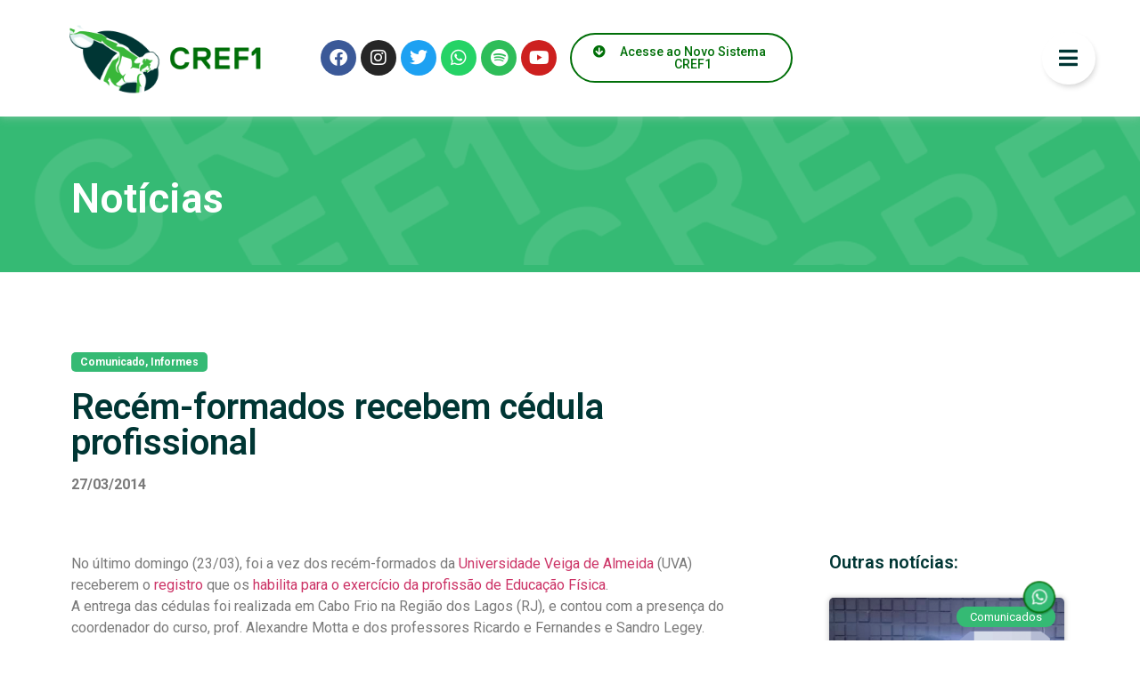

--- FILE ---
content_type: text/html; charset=UTF-8
request_url: https://www.cref1.org.br/recem-formados-recebem-cedula-profissional-2/
body_size: 91532
content:
<!doctype html>
<html lang="pt-BR">
<head>
	<meta charset="UTF-8">
	<meta name="viewport" content="width=device-width, initial-scale=1">
	<link rel="profile" href="https://gmpg.org/xfn/11">
	<title>Recém-formados recebem cédula profissional &#8211; CREF1</title>
<meta name='robots' content='max-image-preview:large' />
<link rel='dns-prefetch' href='//www.googletagmanager.com' />
<link rel='dns-prefetch' href='//stats.wp.com' />
<link rel='dns-prefetch' href='//maxcdn.bootstrapcdn.com' />
<link rel="alternate" type="application/rss+xml" title="Feed para CREF1 &raquo;" href="https://www.cref1.org.br/feed/" />
<link rel="alternate" type="application/rss+xml" title="Feed de comentários para CREF1 &raquo;" href="https://www.cref1.org.br/comments/feed/" />
<link rel="alternate" type="application/rss+xml" title="Feed de comentários para CREF1 &raquo; Recém-formados recebem cédula profissional" href="https://www.cref1.org.br/recem-formados-recebem-cedula-profissional-2/feed/" />
<script>
window._wpemojiSettings = {"baseUrl":"https:\/\/s.w.org\/images\/core\/emoji\/15.0.3\/72x72\/","ext":".png","svgUrl":"https:\/\/s.w.org\/images\/core\/emoji\/15.0.3\/svg\/","svgExt":".svg","source":{"concatemoji":"https:\/\/www.cref1.org.br\/wp-includes\/js\/wp-emoji-release.min.js?ver=6.5.7"}};
/*! This file is auto-generated */
!function(i,n){var o,s,e;function c(e){try{var t={supportTests:e,timestamp:(new Date).valueOf()};sessionStorage.setItem(o,JSON.stringify(t))}catch(e){}}function p(e,t,n){e.clearRect(0,0,e.canvas.width,e.canvas.height),e.fillText(t,0,0);var t=new Uint32Array(e.getImageData(0,0,e.canvas.width,e.canvas.height).data),r=(e.clearRect(0,0,e.canvas.width,e.canvas.height),e.fillText(n,0,0),new Uint32Array(e.getImageData(0,0,e.canvas.width,e.canvas.height).data));return t.every(function(e,t){return e===r[t]})}function u(e,t,n){switch(t){case"flag":return n(e,"\ud83c\udff3\ufe0f\u200d\u26a7\ufe0f","\ud83c\udff3\ufe0f\u200b\u26a7\ufe0f")?!1:!n(e,"\ud83c\uddfa\ud83c\uddf3","\ud83c\uddfa\u200b\ud83c\uddf3")&&!n(e,"\ud83c\udff4\udb40\udc67\udb40\udc62\udb40\udc65\udb40\udc6e\udb40\udc67\udb40\udc7f","\ud83c\udff4\u200b\udb40\udc67\u200b\udb40\udc62\u200b\udb40\udc65\u200b\udb40\udc6e\u200b\udb40\udc67\u200b\udb40\udc7f");case"emoji":return!n(e,"\ud83d\udc26\u200d\u2b1b","\ud83d\udc26\u200b\u2b1b")}return!1}function f(e,t,n){var r="undefined"!=typeof WorkerGlobalScope&&self instanceof WorkerGlobalScope?new OffscreenCanvas(300,150):i.createElement("canvas"),a=r.getContext("2d",{willReadFrequently:!0}),o=(a.textBaseline="top",a.font="600 32px Arial",{});return e.forEach(function(e){o[e]=t(a,e,n)}),o}function t(e){var t=i.createElement("script");t.src=e,t.defer=!0,i.head.appendChild(t)}"undefined"!=typeof Promise&&(o="wpEmojiSettingsSupports",s=["flag","emoji"],n.supports={everything:!0,everythingExceptFlag:!0},e=new Promise(function(e){i.addEventListener("DOMContentLoaded",e,{once:!0})}),new Promise(function(t){var n=function(){try{var e=JSON.parse(sessionStorage.getItem(o));if("object"==typeof e&&"number"==typeof e.timestamp&&(new Date).valueOf()<e.timestamp+604800&&"object"==typeof e.supportTests)return e.supportTests}catch(e){}return null}();if(!n){if("undefined"!=typeof Worker&&"undefined"!=typeof OffscreenCanvas&&"undefined"!=typeof URL&&URL.createObjectURL&&"undefined"!=typeof Blob)try{var e="postMessage("+f.toString()+"("+[JSON.stringify(s),u.toString(),p.toString()].join(",")+"));",r=new Blob([e],{type:"text/javascript"}),a=new Worker(URL.createObjectURL(r),{name:"wpTestEmojiSupports"});return void(a.onmessage=function(e){c(n=e.data),a.terminate(),t(n)})}catch(e){}c(n=f(s,u,p))}t(n)}).then(function(e){for(var t in e)n.supports[t]=e[t],n.supports.everything=n.supports.everything&&n.supports[t],"flag"!==t&&(n.supports.everythingExceptFlag=n.supports.everythingExceptFlag&&n.supports[t]);n.supports.everythingExceptFlag=n.supports.everythingExceptFlag&&!n.supports.flag,n.DOMReady=!1,n.readyCallback=function(){n.DOMReady=!0}}).then(function(){return e}).then(function(){var e;n.supports.everything||(n.readyCallback(),(e=n.source||{}).concatemoji?t(e.concatemoji):e.wpemoji&&e.twemoji&&(t(e.twemoji),t(e.wpemoji)))}))}((window,document),window._wpemojiSettings);
</script>
<link rel='stylesheet' id='sbr_styles-css' href='https://www.cref1.org.br/wp-content/plugins/reviews-feed/assets/css/sbr-styles.css?ver=1.2.0' media='all' />
<link rel='stylesheet' id='sbi_styles-css' href='https://www.cref1.org.br/wp-content/plugins/instagram-feed/css/sbi-styles.min.css?ver=6.6.0' media='all' />
<link rel='stylesheet' id='sby_styles-css' href='https://www.cref1.org.br/wp-content/plugins/feeds-for-youtube/css/sb-youtube.min.css?ver=2.2.2' media='all' />
<link rel='stylesheet' id='premium-addons-css' href='https://www.cref1.org.br/wp-content/plugins/premium-addons-for-elementor/assets/frontend/min-css/premium-addons.min.css?ver=4.10.62' media='all' />
<style id='wp-emoji-styles-inline-css'>

	img.wp-smiley, img.emoji {
		display: inline !important;
		border: none !important;
		box-shadow: none !important;
		height: 1em !important;
		width: 1em !important;
		margin: 0 0.07em !important;
		vertical-align: -0.1em !important;
		background: none !important;
		padding: 0 !important;
	}
</style>
<link rel='stylesheet' id='wp-block-library-css' href='https://www.cref1.org.br/wp-includes/css/dist/block-library/style.min.css?ver=6.5.7' media='all' />
<link rel='stylesheet' id='mediaelement-css' href='https://www.cref1.org.br/wp-includes/js/mediaelement/mediaelementplayer-legacy.min.css?ver=4.2.17' media='all' />
<link rel='stylesheet' id='wp-mediaelement-css' href='https://www.cref1.org.br/wp-includes/js/mediaelement/wp-mediaelement.min.css?ver=6.5.7' media='all' />
<style id='jetpack-sharing-buttons-style-inline-css'>
.jetpack-sharing-buttons__services-list{display:flex;flex-direction:row;flex-wrap:wrap;gap:0;list-style-type:none;margin:5px;padding:0}.jetpack-sharing-buttons__services-list.has-small-icon-size{font-size:12px}.jetpack-sharing-buttons__services-list.has-normal-icon-size{font-size:16px}.jetpack-sharing-buttons__services-list.has-large-icon-size{font-size:24px}.jetpack-sharing-buttons__services-list.has-huge-icon-size{font-size:36px}@media print{.jetpack-sharing-buttons__services-list{display:none!important}}.editor-styles-wrapper .wp-block-jetpack-sharing-buttons{gap:0;padding-inline-start:0}ul.jetpack-sharing-buttons__services-list.has-background{padding:1.25em 2.375em}
</style>
<link rel='stylesheet' id='jet-engine-frontend-css' href='https://www.cref1.org.br/wp-content/plugins/jet-engine/assets/css/frontend.css?ver=3.4.6' media='all' />
<style id='classic-theme-styles-inline-css'>
/*! This file is auto-generated */
.wp-block-button__link{color:#fff;background-color:#32373c;border-radius:9999px;box-shadow:none;text-decoration:none;padding:calc(.667em + 2px) calc(1.333em + 2px);font-size:1.125em}.wp-block-file__button{background:#32373c;color:#fff;text-decoration:none}
</style>
<style id='global-styles-inline-css'>
body{--wp--preset--color--black: #000000;--wp--preset--color--cyan-bluish-gray: #abb8c3;--wp--preset--color--white: #ffffff;--wp--preset--color--pale-pink: #f78da7;--wp--preset--color--vivid-red: #cf2e2e;--wp--preset--color--luminous-vivid-orange: #ff6900;--wp--preset--color--luminous-vivid-amber: #fcb900;--wp--preset--color--light-green-cyan: #7bdcb5;--wp--preset--color--vivid-green-cyan: #00d084;--wp--preset--color--pale-cyan-blue: #8ed1fc;--wp--preset--color--vivid-cyan-blue: #0693e3;--wp--preset--color--vivid-purple: #9b51e0;--wp--preset--gradient--vivid-cyan-blue-to-vivid-purple: linear-gradient(135deg,rgba(6,147,227,1) 0%,rgb(155,81,224) 100%);--wp--preset--gradient--light-green-cyan-to-vivid-green-cyan: linear-gradient(135deg,rgb(122,220,180) 0%,rgb(0,208,130) 100%);--wp--preset--gradient--luminous-vivid-amber-to-luminous-vivid-orange: linear-gradient(135deg,rgba(252,185,0,1) 0%,rgba(255,105,0,1) 100%);--wp--preset--gradient--luminous-vivid-orange-to-vivid-red: linear-gradient(135deg,rgba(255,105,0,1) 0%,rgb(207,46,46) 100%);--wp--preset--gradient--very-light-gray-to-cyan-bluish-gray: linear-gradient(135deg,rgb(238,238,238) 0%,rgb(169,184,195) 100%);--wp--preset--gradient--cool-to-warm-spectrum: linear-gradient(135deg,rgb(74,234,220) 0%,rgb(151,120,209) 20%,rgb(207,42,186) 40%,rgb(238,44,130) 60%,rgb(251,105,98) 80%,rgb(254,248,76) 100%);--wp--preset--gradient--blush-light-purple: linear-gradient(135deg,rgb(255,206,236) 0%,rgb(152,150,240) 100%);--wp--preset--gradient--blush-bordeaux: linear-gradient(135deg,rgb(254,205,165) 0%,rgb(254,45,45) 50%,rgb(107,0,62) 100%);--wp--preset--gradient--luminous-dusk: linear-gradient(135deg,rgb(255,203,112) 0%,rgb(199,81,192) 50%,rgb(65,88,208) 100%);--wp--preset--gradient--pale-ocean: linear-gradient(135deg,rgb(255,245,203) 0%,rgb(182,227,212) 50%,rgb(51,167,181) 100%);--wp--preset--gradient--electric-grass: linear-gradient(135deg,rgb(202,248,128) 0%,rgb(113,206,126) 100%);--wp--preset--gradient--midnight: linear-gradient(135deg,rgb(2,3,129) 0%,rgb(40,116,252) 100%);--wp--preset--font-size--small: 13px;--wp--preset--font-size--medium: 20px;--wp--preset--font-size--large: 36px;--wp--preset--font-size--x-large: 42px;--wp--preset--spacing--20: 0.44rem;--wp--preset--spacing--30: 0.67rem;--wp--preset--spacing--40: 1rem;--wp--preset--spacing--50: 1.5rem;--wp--preset--spacing--60: 2.25rem;--wp--preset--spacing--70: 3.38rem;--wp--preset--spacing--80: 5.06rem;--wp--preset--shadow--natural: 6px 6px 9px rgba(0, 0, 0, 0.2);--wp--preset--shadow--deep: 12px 12px 50px rgba(0, 0, 0, 0.4);--wp--preset--shadow--sharp: 6px 6px 0px rgba(0, 0, 0, 0.2);--wp--preset--shadow--outlined: 6px 6px 0px -3px rgba(255, 255, 255, 1), 6px 6px rgba(0, 0, 0, 1);--wp--preset--shadow--crisp: 6px 6px 0px rgba(0, 0, 0, 1);}:where(.is-layout-flex){gap: 0.5em;}:where(.is-layout-grid){gap: 0.5em;}body .is-layout-flex{display: flex;}body .is-layout-flex{flex-wrap: wrap;align-items: center;}body .is-layout-flex > *{margin: 0;}body .is-layout-grid{display: grid;}body .is-layout-grid > *{margin: 0;}:where(.wp-block-columns.is-layout-flex){gap: 2em;}:where(.wp-block-columns.is-layout-grid){gap: 2em;}:where(.wp-block-post-template.is-layout-flex){gap: 1.25em;}:where(.wp-block-post-template.is-layout-grid){gap: 1.25em;}.has-black-color{color: var(--wp--preset--color--black) !important;}.has-cyan-bluish-gray-color{color: var(--wp--preset--color--cyan-bluish-gray) !important;}.has-white-color{color: var(--wp--preset--color--white) !important;}.has-pale-pink-color{color: var(--wp--preset--color--pale-pink) !important;}.has-vivid-red-color{color: var(--wp--preset--color--vivid-red) !important;}.has-luminous-vivid-orange-color{color: var(--wp--preset--color--luminous-vivid-orange) !important;}.has-luminous-vivid-amber-color{color: var(--wp--preset--color--luminous-vivid-amber) !important;}.has-light-green-cyan-color{color: var(--wp--preset--color--light-green-cyan) !important;}.has-vivid-green-cyan-color{color: var(--wp--preset--color--vivid-green-cyan) !important;}.has-pale-cyan-blue-color{color: var(--wp--preset--color--pale-cyan-blue) !important;}.has-vivid-cyan-blue-color{color: var(--wp--preset--color--vivid-cyan-blue) !important;}.has-vivid-purple-color{color: var(--wp--preset--color--vivid-purple) !important;}.has-black-background-color{background-color: var(--wp--preset--color--black) !important;}.has-cyan-bluish-gray-background-color{background-color: var(--wp--preset--color--cyan-bluish-gray) !important;}.has-white-background-color{background-color: var(--wp--preset--color--white) !important;}.has-pale-pink-background-color{background-color: var(--wp--preset--color--pale-pink) !important;}.has-vivid-red-background-color{background-color: var(--wp--preset--color--vivid-red) !important;}.has-luminous-vivid-orange-background-color{background-color: var(--wp--preset--color--luminous-vivid-orange) !important;}.has-luminous-vivid-amber-background-color{background-color: var(--wp--preset--color--luminous-vivid-amber) !important;}.has-light-green-cyan-background-color{background-color: var(--wp--preset--color--light-green-cyan) !important;}.has-vivid-green-cyan-background-color{background-color: var(--wp--preset--color--vivid-green-cyan) !important;}.has-pale-cyan-blue-background-color{background-color: var(--wp--preset--color--pale-cyan-blue) !important;}.has-vivid-cyan-blue-background-color{background-color: var(--wp--preset--color--vivid-cyan-blue) !important;}.has-vivid-purple-background-color{background-color: var(--wp--preset--color--vivid-purple) !important;}.has-black-border-color{border-color: var(--wp--preset--color--black) !important;}.has-cyan-bluish-gray-border-color{border-color: var(--wp--preset--color--cyan-bluish-gray) !important;}.has-white-border-color{border-color: var(--wp--preset--color--white) !important;}.has-pale-pink-border-color{border-color: var(--wp--preset--color--pale-pink) !important;}.has-vivid-red-border-color{border-color: var(--wp--preset--color--vivid-red) !important;}.has-luminous-vivid-orange-border-color{border-color: var(--wp--preset--color--luminous-vivid-orange) !important;}.has-luminous-vivid-amber-border-color{border-color: var(--wp--preset--color--luminous-vivid-amber) !important;}.has-light-green-cyan-border-color{border-color: var(--wp--preset--color--light-green-cyan) !important;}.has-vivid-green-cyan-border-color{border-color: var(--wp--preset--color--vivid-green-cyan) !important;}.has-pale-cyan-blue-border-color{border-color: var(--wp--preset--color--pale-cyan-blue) !important;}.has-vivid-cyan-blue-border-color{border-color: var(--wp--preset--color--vivid-cyan-blue) !important;}.has-vivid-purple-border-color{border-color: var(--wp--preset--color--vivid-purple) !important;}.has-vivid-cyan-blue-to-vivid-purple-gradient-background{background: var(--wp--preset--gradient--vivid-cyan-blue-to-vivid-purple) !important;}.has-light-green-cyan-to-vivid-green-cyan-gradient-background{background: var(--wp--preset--gradient--light-green-cyan-to-vivid-green-cyan) !important;}.has-luminous-vivid-amber-to-luminous-vivid-orange-gradient-background{background: var(--wp--preset--gradient--luminous-vivid-amber-to-luminous-vivid-orange) !important;}.has-luminous-vivid-orange-to-vivid-red-gradient-background{background: var(--wp--preset--gradient--luminous-vivid-orange-to-vivid-red) !important;}.has-very-light-gray-to-cyan-bluish-gray-gradient-background{background: var(--wp--preset--gradient--very-light-gray-to-cyan-bluish-gray) !important;}.has-cool-to-warm-spectrum-gradient-background{background: var(--wp--preset--gradient--cool-to-warm-spectrum) !important;}.has-blush-light-purple-gradient-background{background: var(--wp--preset--gradient--blush-light-purple) !important;}.has-blush-bordeaux-gradient-background{background: var(--wp--preset--gradient--blush-bordeaux) !important;}.has-luminous-dusk-gradient-background{background: var(--wp--preset--gradient--luminous-dusk) !important;}.has-pale-ocean-gradient-background{background: var(--wp--preset--gradient--pale-ocean) !important;}.has-electric-grass-gradient-background{background: var(--wp--preset--gradient--electric-grass) !important;}.has-midnight-gradient-background{background: var(--wp--preset--gradient--midnight) !important;}.has-small-font-size{font-size: var(--wp--preset--font-size--small) !important;}.has-medium-font-size{font-size: var(--wp--preset--font-size--medium) !important;}.has-large-font-size{font-size: var(--wp--preset--font-size--large) !important;}.has-x-large-font-size{font-size: var(--wp--preset--font-size--x-large) !important;}
.wp-block-navigation a:where(:not(.wp-element-button)){color: inherit;}
:where(.wp-block-post-template.is-layout-flex){gap: 1.25em;}:where(.wp-block-post-template.is-layout-grid){gap: 1.25em;}
:where(.wp-block-columns.is-layout-flex){gap: 2em;}:where(.wp-block-columns.is-layout-grid){gap: 2em;}
.wp-block-pullquote{font-size: 1.5em;line-height: 1.6;}
</style>
<link rel='stylesheet' id='ctf_styles-css' href='https://www.cref1.org.br/wp-content/plugins/custom-twitter-feeds/css/ctf-styles.min.css?ver=2.2.2' media='all' />
<link rel='stylesheet' id='cff-css' href='https://www.cref1.org.br/wp-content/plugins/custom-facebook-feed/assets/css/cff-style.min.css?ver=4.2.5' media='all' />
<link rel='stylesheet' id='sb-font-awesome-css' href='https://maxcdn.bootstrapcdn.com/font-awesome/4.7.0/css/font-awesome.min.css?ver=6.5.7' media='all' />
<link rel='stylesheet' id='hello-elementor-css' href='https://www.cref1.org.br/wp-content/themes/hello-elementor/style.min.css?ver=3.0.2' media='all' />
<link rel='stylesheet' id='hello-elementor-theme-style-css' href='https://www.cref1.org.br/wp-content/themes/hello-elementor/theme.min.css?ver=3.0.2' media='all' />
<link rel='stylesheet' id='hello-elementor-header-footer-css' href='https://www.cref1.org.br/wp-content/themes/hello-elementor/header-footer.min.css?ver=3.0.2' media='all' />
<link rel='stylesheet' id='elementor-frontend-css' href='https://www.cref1.org.br/wp-content/plugins/elementor/assets/css/frontend-lite.min.css?ver=3.21.8' media='all' />
<link rel='stylesheet' id='elementor-post-7-css' href='https://www.cref1.org.br/wp-content/uploads/elementor/css/post-7.css?ver=1718732350' media='all' />
<link rel='stylesheet' id='jet-popup-frontend-css' href='https://www.cref1.org.br/wp-content/plugins/jet-popup/assets/css/jet-popup-frontend.css?ver=2.0.7' media='all' />
<link rel='stylesheet' id='jet-theme-core-frontend-styles-css' href='https://www.cref1.org.br/wp-content/plugins/jet-theme-core/assets/css/frontend.css?ver=2.1.2.3' media='all' />
<link rel='stylesheet' id='elementor-icons-css' href='https://www.cref1.org.br/wp-content/plugins/elementor/assets/lib/eicons/css/elementor-icons.min.css?ver=5.29.0' media='all' />
<link rel='stylesheet' id='swiper-css' href='https://www.cref1.org.br/wp-content/plugins/elementor/assets/lib/swiper/v8/css/swiper.min.css?ver=8.4.5' media='all' />
<link rel='stylesheet' id='cffstyles-css' href='https://www.cref1.org.br/wp-content/plugins/custom-facebook-feed/assets/css/cff-style.min.css?ver=4.2.5' media='all' />
<link rel='stylesheet' id='elementor-pro-css' href='https://www.cref1.org.br/wp-content/plugins/elementor-pro/assets/css/frontend-lite.min.css?ver=3.21.3' media='all' />
<link rel='stylesheet' id='sby-styles-css' href='https://www.cref1.org.br/wp-content/plugins/feeds-for-youtube/css/sb-youtube-free.min.css?ver=2.2.2' media='all' />
<link rel='stylesheet' id='sbistyles-css' href='https://www.cref1.org.br/wp-content/plugins/instagram-feed/css/sbi-styles.min.css?ver=6.6.0' media='all' />
<link rel='stylesheet' id='jet-sticky-frontend-css' href='https://www.cref1.org.br/wp-content/plugins/jetsticky-for-elementor/assets/css/jet-sticky-frontend.css?ver=1.0.4' media='all' />
<link rel='stylesheet' id='elementor-global-css' href='https://www.cref1.org.br/wp-content/uploads/elementor/css/global.css?ver=1718732350' media='all' />
<link rel='stylesheet' id='elementor-post-850-css' href='https://www.cref1.org.br/wp-content/uploads/elementor/css/post-850.css?ver=1767986931' media='all' />
<link rel='stylesheet' id='elementor-post-859-css' href='https://www.cref1.org.br/wp-content/uploads/elementor/css/post-859.css?ver=1768330078' media='all' />
<link rel='stylesheet' id='elementor-post-2115-css' href='https://www.cref1.org.br/wp-content/uploads/elementor/css/post-2115.css?ver=1718732351' media='all' />
<link rel='stylesheet' id='elementor-post-6431-css' href='https://www.cref1.org.br/wp-content/uploads/elementor/css/post-6431.css?ver=1744398741' media='all' />
<link rel='stylesheet' id='elementor-post-42834-css' href='https://www.cref1.org.br/wp-content/uploads/elementor/css/post-42834.css?ver=1738012355' media='all' />
<link rel='stylesheet' id='elementor-post-1121-css' href='https://www.cref1.org.br/wp-content/uploads/elementor/css/post-1121.css?ver=1758916680' media='all' />
<link rel='stylesheet' id='elementor-post-877-css' href='https://www.cref1.org.br/wp-content/uploads/elementor/css/post-877.css?ver=1718732351' media='all' />
<link rel='stylesheet' id='google-fonts-1-css' href='https://fonts.googleapis.com/css?family=Roboto%3A100%2C100italic%2C200%2C200italic%2C300%2C300italic%2C400%2C400italic%2C500%2C500italic%2C600%2C600italic%2C700%2C700italic%2C800%2C800italic%2C900%2C900italic%7CRoboto+Slab%3A100%2C100italic%2C200%2C200italic%2C300%2C300italic%2C400%2C400italic%2C500%2C500italic%2C600%2C600italic%2C700%2C700italic%2C800%2C800italic%2C900%2C900italic&#038;display=auto&#038;ver=6.5.7' media='all' />
<link rel='stylesheet' id='elementor-icons-shared-0-css' href='https://www.cref1.org.br/wp-content/plugins/elementor/assets/lib/font-awesome/css/fontawesome.min.css?ver=5.15.3' media='all' />
<link rel='stylesheet' id='elementor-icons-fa-brands-css' href='https://www.cref1.org.br/wp-content/plugins/elementor/assets/lib/font-awesome/css/brands.min.css?ver=5.15.3' media='all' />
<link rel='stylesheet' id='elementor-icons-fa-solid-css' href='https://www.cref1.org.br/wp-content/plugins/elementor/assets/lib/font-awesome/css/solid.min.css?ver=5.15.3' media='all' />
<link rel="preconnect" href="https://fonts.gstatic.com/" crossorigin><script src="https://www.cref1.org.br/wp-includes/js/jquery/jquery.min.js?ver=3.7.1" id="jquery-core-js"></script>
<script src="https://www.cref1.org.br/wp-includes/js/jquery/jquery-migrate.min.js?ver=3.4.1" id="jquery-migrate-js"></script>

<!-- Snippet da tag do Google (gtag.js) adicionado pelo Site Kit -->

<!-- Snippet do Google Analytics adicionado pelo Site Kit -->
<script src="https://www.googletagmanager.com/gtag/js?id=GT-KTPR6KH" id="google_gtagjs-js" async></script>
<script id="google_gtagjs-js-after">
window.dataLayer = window.dataLayer || [];function gtag(){dataLayer.push(arguments);}
gtag("set","linker",{"domains":["www.cref1.org.br"]});
gtag("js", new Date());
gtag("set", "developer_id.dZTNiMT", true);
gtag("config", "GT-KTPR6KH");
</script>

<!-- Fim do snippet da tag do Google (gtag.js) adicionado pelo Site Kit -->
<link rel="https://api.w.org/" href="https://www.cref1.org.br/wp-json/" /><link rel="alternate" type="application/json" href="https://www.cref1.org.br/wp-json/wp/v2/posts/28162" /><link rel="EditURI" type="application/rsd+xml" title="RSD" href="https://www.cref1.org.br/xmlrpc.php?rsd" />
<link rel="canonical" href="https://www.cref1.org.br/recem-formados-recebem-cedula-profissional-2/" />
<link rel='shortlink' href='https://www.cref1.org.br/?p=28162' />
<link rel="alternate" type="application/json+oembed" href="https://www.cref1.org.br/wp-json/oembed/1.0/embed?url=https%3A%2F%2Fwww.cref1.org.br%2Frecem-formados-recebem-cedula-profissional-2%2F" />
<link rel="alternate" type="text/xml+oembed" href="https://www.cref1.org.br/wp-json/oembed/1.0/embed?url=https%3A%2F%2Fwww.cref1.org.br%2Frecem-formados-recebem-cedula-profissional-2%2F&#038;format=xml" />
<meta name="generator" content="Site Kit by Google 1.139.0" />	<style>img#wpstats{display:none}</style>
		<meta name="description" content="Universidade Veiga de Almeida">
<meta name="generator" content="Elementor 3.21.8; features: e_optimized_assets_loading, e_optimized_css_loading, additional_custom_breakpoints; settings: css_print_method-external, google_font-enabled, font_display-auto">
<link rel="icon" href="https://www.cref1.org.br/wp-content/uploads/2023/12/cropped-Prancheta-1-PhotoRoom.png-PhotoRoom-32x32.png" sizes="32x32" />
<link rel="icon" href="https://www.cref1.org.br/wp-content/uploads/2023/12/cropped-Prancheta-1-PhotoRoom.png-PhotoRoom-192x192.png" sizes="192x192" />
<link rel="apple-touch-icon" href="https://www.cref1.org.br/wp-content/uploads/2023/12/cropped-Prancheta-1-PhotoRoom.png-PhotoRoom-180x180.png" />
<meta name="msapplication-TileImage" content="https://www.cref1.org.br/wp-content/uploads/2023/12/cropped-Prancheta-1-PhotoRoom.png-PhotoRoom-270x270.png" />
		<style id="wp-custom-css">
			.topo{
    position: fixed;
    width: 100%;
    z-index: 10;
}
body.elementor-panel-loading #elementor-panel-state-loading{
	display:none !important;
}		</style>
		</head>
<body class="post-template-default single single-post postid-28162 single-format-standard elementor-default elementor-template-full-width elementor-kit-7 elementor-page-2115">


<a class="skip-link screen-reader-text" href="#content">Ir para o conteúdo</a>

		<div data-elementor-type="header" data-elementor-id="850" class="elementor elementor-850 elementor-location-header" data-elementor-post-type="elementor_library">
					<section class="elementor-section elementor-top-section elementor-element elementor-element-0e32efc elementor-section-full_width topo elementor-section-height-default elementor-section-height-default" data-id="0e32efc" data-element_type="section" data-settings="{&quot;background_background&quot;:&quot;classic&quot;}">
						<div class="elementor-container elementor-column-gap-default">
					<div class="elementor-column elementor-col-25 elementor-top-column elementor-element elementor-element-33c72ef1" data-id="33c72ef1" data-element_type="column">
			<div class="elementor-widget-wrap elementor-element-populated">
						<div class="elementor-element elementor-element-391ea3d3 elementor-widget elementor-widget-image" data-id="391ea3d3" data-element_type="widget" data-widget_type="image.default">
				<div class="elementor-widget-container">
			<style>/*! elementor - v3.21.0 - 26-05-2024 */
.elementor-widget-image{text-align:center}.elementor-widget-image a{display:inline-block}.elementor-widget-image a img[src$=".svg"]{width:48px}.elementor-widget-image img{vertical-align:middle;display:inline-block}</style>											<a href="https://www.cref1.org.br/">
							<img width="319" height="141" src="https://www.cref1.org.br/wp-content/uploads/2022/10/Prancheta-39-copia-8-1.png" class="attachment-large size-large wp-image-851" alt="" srcset="https://www.cref1.org.br/wp-content/uploads/2022/10/Prancheta-39-copia-8-1.png 319w, https://www.cref1.org.br/wp-content/uploads/2022/10/Prancheta-39-copia-8-1-300x133.png 300w" sizes="(max-width: 319px) 100vw, 319px" />								</a>
													</div>
				</div>
					</div>
		</div>
				<div class="elementor-column elementor-col-25 elementor-top-column elementor-element elementor-element-387b7ca" data-id="387b7ca" data-element_type="column">
			<div class="elementor-widget-wrap elementor-element-populated">
						<div class="elementor-element elementor-element-dd22967 e-grid-align-left e-grid-align-mobile-center e-grid-align-tablet-left elementor-shape-rounded elementor-grid-0 elementor-widget elementor-widget-social-icons" data-id="dd22967" data-element_type="widget" data-widget_type="social-icons.default">
				<div class="elementor-widget-container">
			<style>/*! elementor - v3.21.0 - 26-05-2024 */
.elementor-widget-social-icons.elementor-grid-0 .elementor-widget-container,.elementor-widget-social-icons.elementor-grid-mobile-0 .elementor-widget-container,.elementor-widget-social-icons.elementor-grid-tablet-0 .elementor-widget-container{line-height:1;font-size:0}.elementor-widget-social-icons:not(.elementor-grid-0):not(.elementor-grid-tablet-0):not(.elementor-grid-mobile-0) .elementor-grid{display:inline-grid}.elementor-widget-social-icons .elementor-grid{grid-column-gap:var(--grid-column-gap,5px);grid-row-gap:var(--grid-row-gap,5px);grid-template-columns:var(--grid-template-columns);justify-content:var(--justify-content,center);justify-items:var(--justify-content,center)}.elementor-icon.elementor-social-icon{font-size:var(--icon-size,25px);line-height:var(--icon-size,25px);width:calc(var(--icon-size, 25px) + 2 * var(--icon-padding, .5em));height:calc(var(--icon-size, 25px) + 2 * var(--icon-padding, .5em))}.elementor-social-icon{--e-social-icon-icon-color:#fff;display:inline-flex;background-color:#69727d;align-items:center;justify-content:center;text-align:center;cursor:pointer}.elementor-social-icon i{color:var(--e-social-icon-icon-color)}.elementor-social-icon svg{fill:var(--e-social-icon-icon-color)}.elementor-social-icon:last-child{margin:0}.elementor-social-icon:hover{opacity:.9;color:#fff}.elementor-social-icon-android{background-color:#a4c639}.elementor-social-icon-apple{background-color:#999}.elementor-social-icon-behance{background-color:#1769ff}.elementor-social-icon-bitbucket{background-color:#205081}.elementor-social-icon-codepen{background-color:#000}.elementor-social-icon-delicious{background-color:#39f}.elementor-social-icon-deviantart{background-color:#05cc47}.elementor-social-icon-digg{background-color:#005be2}.elementor-social-icon-dribbble{background-color:#ea4c89}.elementor-social-icon-elementor{background-color:#d30c5c}.elementor-social-icon-envelope{background-color:#ea4335}.elementor-social-icon-facebook,.elementor-social-icon-facebook-f{background-color:#3b5998}.elementor-social-icon-flickr{background-color:#0063dc}.elementor-social-icon-foursquare{background-color:#2d5be3}.elementor-social-icon-free-code-camp,.elementor-social-icon-freecodecamp{background-color:#006400}.elementor-social-icon-github{background-color:#333}.elementor-social-icon-gitlab{background-color:#e24329}.elementor-social-icon-globe{background-color:#69727d}.elementor-social-icon-google-plus,.elementor-social-icon-google-plus-g{background-color:#dd4b39}.elementor-social-icon-houzz{background-color:#7ac142}.elementor-social-icon-instagram{background-color:#262626}.elementor-social-icon-jsfiddle{background-color:#487aa2}.elementor-social-icon-link{background-color:#818a91}.elementor-social-icon-linkedin,.elementor-social-icon-linkedin-in{background-color:#0077b5}.elementor-social-icon-medium{background-color:#00ab6b}.elementor-social-icon-meetup{background-color:#ec1c40}.elementor-social-icon-mixcloud{background-color:#273a4b}.elementor-social-icon-odnoklassniki{background-color:#f4731c}.elementor-social-icon-pinterest{background-color:#bd081c}.elementor-social-icon-product-hunt{background-color:#da552f}.elementor-social-icon-reddit{background-color:#ff4500}.elementor-social-icon-rss{background-color:#f26522}.elementor-social-icon-shopping-cart{background-color:#4caf50}.elementor-social-icon-skype{background-color:#00aff0}.elementor-social-icon-slideshare{background-color:#0077b5}.elementor-social-icon-snapchat{background-color:#fffc00}.elementor-social-icon-soundcloud{background-color:#f80}.elementor-social-icon-spotify{background-color:#2ebd59}.elementor-social-icon-stack-overflow{background-color:#fe7a15}.elementor-social-icon-steam{background-color:#00adee}.elementor-social-icon-stumbleupon{background-color:#eb4924}.elementor-social-icon-telegram{background-color:#2ca5e0}.elementor-social-icon-threads{background-color:#000}.elementor-social-icon-thumb-tack{background-color:#1aa1d8}.elementor-social-icon-tripadvisor{background-color:#589442}.elementor-social-icon-tumblr{background-color:#35465c}.elementor-social-icon-twitch{background-color:#6441a5}.elementor-social-icon-twitter{background-color:#1da1f2}.elementor-social-icon-viber{background-color:#665cac}.elementor-social-icon-vimeo{background-color:#1ab7ea}.elementor-social-icon-vk{background-color:#45668e}.elementor-social-icon-weibo{background-color:#dd2430}.elementor-social-icon-weixin{background-color:#31a918}.elementor-social-icon-whatsapp{background-color:#25d366}.elementor-social-icon-wordpress{background-color:#21759b}.elementor-social-icon-x-twitter{background-color:#000}.elementor-social-icon-xing{background-color:#026466}.elementor-social-icon-yelp{background-color:#af0606}.elementor-social-icon-youtube{background-color:#cd201f}.elementor-social-icon-500px{background-color:#0099e5}.elementor-shape-rounded .elementor-icon.elementor-social-icon{border-radius:10%}.elementor-shape-circle .elementor-icon.elementor-social-icon{border-radius:50%}</style>		<div class="elementor-social-icons-wrapper elementor-grid">
							<span class="elementor-grid-item">
					<a class="elementor-icon elementor-social-icon elementor-social-icon-facebook elementor-repeater-item-a6ef068" href="https://www.facebook.com/cref1oficial" target="_blank">
						<span class="elementor-screen-only">Facebook</span>
						<i class="fab fa-facebook"></i>					</a>
				</span>
							<span class="elementor-grid-item">
					<a class="elementor-icon elementor-social-icon elementor-social-icon-instagram elementor-repeater-item-826ed31" href="https://www.instagram.com/cref1/" target="_blank">
						<span class="elementor-screen-only">Instagram</span>
						<i class="fab fa-instagram"></i>					</a>
				</span>
							<span class="elementor-grid-item">
					<a class="elementor-icon elementor-social-icon elementor-social-icon-twitter elementor-repeater-item-245c23c" href="https://twitter.com/home?lang=pt" target="_blank">
						<span class="elementor-screen-only">Twitter</span>
						<i class="fab fa-twitter"></i>					</a>
				</span>
							<span class="elementor-grid-item">
					<a class="elementor-icon elementor-social-icon elementor-social-icon-whatsapp elementor-repeater-item-868ca07" href="https://api.whatsapp.com/message/GATL7IAEHNQYC1?autoload=1&#038;app_absent=0" target="_blank">
						<span class="elementor-screen-only">Whatsapp</span>
						<i class="fab fa-whatsapp"></i>					</a>
				</span>
							<span class="elementor-grid-item">
					<a class="elementor-icon elementor-social-icon elementor-social-icon-spotify elementor-repeater-item-1203eb8" href="https://open.spotify.com/show/2xFxBLYTFD6SCrpUVre0Dn" target="_blank">
						<span class="elementor-screen-only">Spotify</span>
						<i class="fab fa-spotify"></i>					</a>
				</span>
							<span class="elementor-grid-item">
					<a class="elementor-icon elementor-social-icon elementor-social-icon-youtube elementor-repeater-item-21a3301" href="https://www.youtube.com/channel/UCkDg7jR2iOf1JPsX7Krue1w" target="_blank">
						<span class="elementor-screen-only">Youtube</span>
						<i class="fab fa-youtube"></i>					</a>
				</span>
					</div>
				</div>
				</div>
					</div>
		</div>
				<div class="elementor-column elementor-col-25 elementor-top-column elementor-element elementor-element-510d93e" data-id="510d93e" data-element_type="column">
			<div class="elementor-widget-wrap elementor-element-populated">
						<div class="elementor-element elementor-element-2c946e08 elementor-widget__width-auto elementor-mobile-align-left elementor-widget elementor-widget-button" data-id="2c946e08" data-element_type="widget" data-widget_type="button.default">
				<div class="elementor-widget-container">
					<div class="elementor-button-wrapper">
			<a class="elementor-button elementor-button-link elementor-size-sm" href="https://cref-rj.implanta.net.br/servicosOnline" target="_blank">
						<span class="elementor-button-content-wrapper">
						<span class="elementor-button-icon elementor-align-icon-left">
				<i aria-hidden="true" class="fas fa-arrow-circle-down"></i>			</span>
									<span class="elementor-button-text"> Acesse ao Novo Sistema CREF1</span>
					</span>
					</a>
		</div>
				</div>
				</div>
					</div>
		</div>
				<div class="elementor-column elementor-col-25 elementor-top-column elementor-element elementor-element-dd6f339" data-id="dd6f339" data-element_type="column">
			<div class="elementor-widget-wrap elementor-element-populated">
						<div class="elementor-element elementor-element-a00677c elementor-align-right elementor-mobile-align-right elementor-widget__width-auto elementor-widget-mobile__width-initial elementor-widget elementor-widget-button" data-id="a00677c" data-element_type="widget" data-widget_type="button.default">
				<div class="elementor-widget-container">
					<div class="elementor-button-wrapper">
			<a class="elementor-button elementor-button-link elementor-size-sm" href="#elementor-action%3Aaction%3Dpopup%3Aopen%26settings%3DeyJpZCI6Ijg3NyIsInRvZ2dsZSI6ZmFsc2V9">
						<span class="elementor-button-content-wrapper">
						<span class="elementor-button-icon elementor-align-icon-left">
				<i aria-hidden="true" class="fas fa-bars"></i>			</span>
								</span>
					</a>
		</div>
				</div>
				</div>
					</div>
		</div>
					</div>
		</section>
				</div>
				<div data-elementor-type="single-post" data-elementor-id="2115" class="elementor elementor-2115 elementor-location-single post-28162 post type-post status-publish format-standard has-post-thumbnail hentry category-comunicado category-informe" data-elementor-post-type="elementor_library">
					<section class="elementor-section elementor-top-section elementor-element elementor-element-adb3eea elementor-section-boxed elementor-section-height-default elementor-section-height-default" data-id="adb3eea" data-element_type="section" data-settings="{&quot;background_background&quot;:&quot;classic&quot;}">
						<div class="elementor-container elementor-column-gap-default">
					<div class="elementor-column elementor-col-100 elementor-top-column elementor-element elementor-element-7cba4448" data-id="7cba4448" data-element_type="column">
			<div class="elementor-widget-wrap elementor-element-populated">
						<div class="elementor-element elementor-element-125abe15 elementor-widget elementor-widget-heading" data-id="125abe15" data-element_type="widget" data-widget_type="heading.default">
				<div class="elementor-widget-container">
			<style>/*! elementor - v3.21.0 - 26-05-2024 */
.elementor-heading-title{padding:0;margin:0;line-height:1}.elementor-widget-heading .elementor-heading-title[class*=elementor-size-]>a{color:inherit;font-size:inherit;line-height:inherit}.elementor-widget-heading .elementor-heading-title.elementor-size-small{font-size:15px}.elementor-widget-heading .elementor-heading-title.elementor-size-medium{font-size:19px}.elementor-widget-heading .elementor-heading-title.elementor-size-large{font-size:29px}.elementor-widget-heading .elementor-heading-title.elementor-size-xl{font-size:39px}.elementor-widget-heading .elementor-heading-title.elementor-size-xxl{font-size:59px}</style><h2 class="elementor-heading-title elementor-size-default">Notícias</h2>		</div>
				</div>
					</div>
		</div>
					</div>
		</section>
				<section class="elementor-section elementor-top-section elementor-element elementor-element-c2dee1a elementor-section-boxed elementor-section-height-default elementor-section-height-default" data-id="c2dee1a" data-element_type="section" data-settings="{&quot;background_background&quot;:&quot;classic&quot;}">
						<div class="elementor-container elementor-column-gap-default">
					<div class="elementor-column elementor-col-50 elementor-top-column elementor-element elementor-element-d14b62d" data-id="d14b62d" data-element_type="column">
			<div class="elementor-widget-wrap elementor-element-populated">
						<div class="elementor-element elementor-element-264ff36 elementor-widget__width-auto elementor-widget elementor-widget-text-editor" data-id="264ff36" data-element_type="widget" data-widget_type="text-editor.default">
				<div class="elementor-widget-container">
			<style>/*! elementor - v3.21.0 - 26-05-2024 */
.elementor-widget-text-editor.elementor-drop-cap-view-stacked .elementor-drop-cap{background-color:#69727d;color:#fff}.elementor-widget-text-editor.elementor-drop-cap-view-framed .elementor-drop-cap{color:#69727d;border:3px solid;background-color:transparent}.elementor-widget-text-editor:not(.elementor-drop-cap-view-default) .elementor-drop-cap{margin-top:8px}.elementor-widget-text-editor:not(.elementor-drop-cap-view-default) .elementor-drop-cap-letter{width:1em;height:1em}.elementor-widget-text-editor .elementor-drop-cap{float:left;text-align:center;line-height:1;font-size:50px}.elementor-widget-text-editor .elementor-drop-cap-letter{display:inline-block}</style>				<span>Comunicado</span>, <span>Informes</span>						</div>
				</div>
				<div class="elementor-element elementor-element-e379062 elementor-widget elementor-widget-theme-post-title elementor-page-title elementor-widget-heading" data-id="e379062" data-element_type="widget" data-widget_type="theme-post-title.default">
				<div class="elementor-widget-container">
			<h1 class="elementor-heading-title elementor-size-default">Recém-formados recebem cédula profissional</h1>		</div>
				</div>
				<div class="elementor-element elementor-element-e374030 elementor-widget elementor-widget-text-editor" data-id="e374030" data-element_type="widget" data-widget_type="text-editor.default">
				<div class="elementor-widget-container">
							27/03/2014						</div>
				</div>
					</div>
		</div>
				<div class="elementor-column elementor-col-50 elementor-top-column elementor-element elementor-element-08326be" data-id="08326be" data-element_type="column">
			<div class="elementor-widget-wrap">
							</div>
		</div>
					</div>
		</section>
				<section class="elementor-section elementor-top-section elementor-element elementor-element-9481ca0 elementor-section-boxed elementor-section-height-default elementor-section-height-default" data-id="9481ca0" data-element_type="section">
						<div class="elementor-container elementor-column-gap-default">
					<div class="elementor-column elementor-col-33 elementor-top-column elementor-element elementor-element-f143a07" data-id="f143a07" data-element_type="column">
			<div class="elementor-widget-wrap elementor-element-populated">
						<div class="elementor-element elementor-element-63dea0a elementor-widget elementor-widget-theme-post-content" data-id="63dea0a" data-element_type="widget" data-widget_type="theme-post-content.default">
				<div class="elementor-widget-container">
			<div>No &uacute;ltimo domingo (23/03), foi a vez dos rec&eacute;m-formados da <a href="http://www.uva.br/">Universidade Veiga de Almeida</a> (UVA) receberem o <a href="https://cref1.org.br/registro_registrar-se.php">registro</a> que os <a href="https://cref1.org.br/leis_afins_Lei_9696.php">habilita para o exerc&iacute;cio da profiss&atilde;o de Educa&ccedil;&atilde;o F&iacute;sica</a>.</div>
<div>A entrega das c&eacute;dulas foi realizada em Cabo Frio na Regi&atilde;o dos Lagos (RJ), e contou com a presen&ccedil;a do coordenador do curso, prof. Alexandre Motta e dos professores Ricardo e Fernandes e Sandro Legey.</div>
<div>O CREF1 deseja sucesso para estes novos profissionais!</div>
<div>&nbsp;</div>
		</div>
				</div>
				<div class="elementor-element elementor-element-2bbfc29 elementor-widget elementor-widget-image" data-id="2bbfc29" data-element_type="widget" data-widget_type="image.default">
				<div class="elementor-widget-container">
													<img fetchpriority="high" width="400" height="300" src="https://www.cref1.org.br/wp-content/uploads/2017/05/sam_0363_editada.jpg" class="attachment-large size-large wp-image-25092" alt="" srcset="https://www.cref1.org.br/wp-content/uploads/2017/05/sam_0363_editada.jpg 400w, https://www.cref1.org.br/wp-content/uploads/2017/05/sam_0363_editada-300x225.jpg 300w" sizes="(max-width: 400px) 100vw, 400px" />													</div>
				</div>
					</div>
		</div>
				<div class="elementor-column elementor-col-33 elementor-top-column elementor-element elementor-element-44c3997" data-id="44c3997" data-element_type="column">
			<div class="elementor-widget-wrap">
							</div>
		</div>
				<div class="elementor-column elementor-col-33 elementor-top-column elementor-element elementor-element-db735cf" data-id="db735cf" data-element_type="column">
			<div class="elementor-widget-wrap elementor-element-populated">
						<div class="elementor-element elementor-element-46503e1 elementor-widget elementor-widget-heading" data-id="46503e1" data-element_type="widget" data-widget_type="heading.default">
				<div class="elementor-widget-container">
			<h2 class="elementor-heading-title elementor-size-default">Outras notícias:</h2>		</div>
				</div>
				<div class="elementor-element elementor-element-62786b2 elementor-widget elementor-widget-jet-listing-grid" data-id="62786b2" data-element_type="widget" data-settings="{&quot;columns&quot;:&quot;1&quot;}" data-widget_type="jet-listing-grid.default">
				<div class="elementor-widget-container">
			<div class="jet-listing-grid jet-listing"><div class="jet-listing-grid__items grid-col-desk-1 grid-col-tablet-1 grid-col-mobile-1 jet-listing-grid--6431" data-queried-id="28162|WP_Post" data-nav="{&quot;enabled&quot;:false,&quot;type&quot;:null,&quot;more_el&quot;:null,&quot;query&quot;:[],&quot;widget_settings&quot;:{&quot;lisitng_id&quot;:6431,&quot;posts_num&quot;:6,&quot;columns&quot;:1,&quot;columns_tablet&quot;:1,&quot;columns_mobile&quot;:1,&quot;is_archive_template&quot;:&quot;&quot;,&quot;post_status&quot;:[&quot;publish&quot;],&quot;use_random_posts_num&quot;:&quot;&quot;,&quot;max_posts_num&quot;:9,&quot;not_found_message&quot;:&quot;No data was found&quot;,&quot;is_masonry&quot;:false,&quot;equal_columns_height&quot;:&quot;&quot;,&quot;use_load_more&quot;:&quot;&quot;,&quot;load_more_id&quot;:&quot;&quot;,&quot;load_more_type&quot;:&quot;click&quot;,&quot;load_more_offset&quot;:{&quot;unit&quot;:&quot;px&quot;,&quot;size&quot;:0,&quot;sizes&quot;:[]},&quot;use_custom_post_types&quot;:&quot;&quot;,&quot;custom_post_types&quot;:[],&quot;hide_widget_if&quot;:&quot;&quot;,&quot;carousel_enabled&quot;:&quot;&quot;,&quot;slides_to_scroll&quot;:&quot;1&quot;,&quot;arrows&quot;:&quot;true&quot;,&quot;arrow_icon&quot;:&quot;fa fa-angle-left&quot;,&quot;dots&quot;:&quot;&quot;,&quot;autoplay&quot;:&quot;true&quot;,&quot;pause_on_hover&quot;:&quot;true&quot;,&quot;autoplay_speed&quot;:5000,&quot;infinite&quot;:&quot;true&quot;,&quot;center_mode&quot;:&quot;&quot;,&quot;effect&quot;:&quot;slide&quot;,&quot;speed&quot;:500,&quot;inject_alternative_items&quot;:&quot;&quot;,&quot;injection_items&quot;:[],&quot;scroll_slider_enabled&quot;:&quot;&quot;,&quot;scroll_slider_on&quot;:[&quot;desktop&quot;,&quot;tablet&quot;,&quot;mobile&quot;],&quot;custom_query&quot;:false,&quot;custom_query_id&quot;:&quot;&quot;,&quot;_element_id&quot;:&quot;&quot;}}" data-page="1" data-pages="365" data-listing-source="posts" data-listing-id="6431" data-query-id=""><div class="jet-listing-grid__item jet-listing-dynamic-post-44157" data-post-id="44157" ><style type="text/css">.jet-listing-dynamic-post-44157 .elementor-element.elementor-element-efe72e0:not(.elementor-motion-effects-element-type-background), .jet-listing-dynamic-post-44157 .elementor-element.elementor-element-efe72e0 > .elementor-motion-effects-container > .elementor-motion-effects-layer{background-image:url("https://www.cref1.org.br/wp-content/uploads/2026/01/fiscalizacao-1.png");}</style><div class="jet-engine-listing-overlay-wrap" data-url="https://www.cref1.org.br/cref1-flagra-tres-estudantes-ministrando-aulas-em-academia-de-olaria-2/">		<div data-elementor-type="jet-listing-items" data-elementor-id="6431" class="elementor elementor-6431" data-elementor-post-type="jet-engine">
				<div class="elementor-element elementor-element-032ddd0 e-flex e-con-boxed e-con e-parent" data-id="032ddd0" data-element_type="container">
					<div class="e-con-inner">
		<div class="elementor-element elementor-element-efe72e0 e-flex e-con-boxed e-con e-child" data-id="efe72e0" data-element_type="container" data-settings="{&quot;background_background&quot;:&quot;classic&quot;}">
					<div class="e-con-inner">
				<div class="elementor-element elementor-element-9b51d81 elementor-widget__width-initial elementor-widget elementor-widget-heading" data-id="9b51d81" data-element_type="widget" data-widget_type="heading.default">
				<div class="elementor-widget-container">
			<h2 class="elementor-heading-title elementor-size-default">Comunicados</h2>		</div>
				</div>
					</div>
				</div>
		<div class="elementor-element elementor-element-d8a21e4 e-flex e-con-boxed e-con e-child" data-id="d8a21e4" data-element_type="container" data-settings="{&quot;background_background&quot;:&quot;classic&quot;}">
					<div class="e-con-inner">
				<div class="elementor-element elementor-element-d6afc8e elementor-widget elementor-widget-heading" data-id="d6afc8e" data-element_type="widget" data-widget_type="heading.default">
				<div class="elementor-widget-container">
			<h2 class="elementor-heading-title elementor-size-default">CREF1 flagra três estudantes ministrando aulas em academia de Olaria.</h2>		</div>
				</div>
					</div>
				</div>
				<div class="elementor-element elementor-element-23c26d1 elementor-align-left elementor-widget elementor-widget-button" data-id="23c26d1" data-element_type="widget" data-widget_type="button.default">
				<div class="elementor-widget-container">
					<div class="elementor-button-wrapper">
			<a class="elementor-button elementor-button-link elementor-size-sm" href="https://www.cref1.org.br/cref1-flagra-tres-estudantes-ministrando-aulas-em-academia-de-olaria-2/">
						<span class="elementor-button-content-wrapper">
									<span class="elementor-button-text">SAIBA MAIS</span>
					</span>
					</a>
		</div>
				</div>
				</div>
					</div>
				</div>
				</div>
		<a href="https://www.cref1.org.br/cref1-flagra-tres-estudantes-ministrando-aulas-em-academia-de-olaria-2/" class="jet-engine-listing-overlay-link"></a></div></div><div class="jet-listing-grid__item jet-listing-dynamic-post-44109" data-post-id="44109" ><style type="text/css">.jet-listing-dynamic-post-44109 .elementor-element.elementor-element-efe72e0:not(.elementor-motion-effects-element-type-background), .jet-listing-dynamic-post-44109 .elementor-element.elementor-element-efe72e0 > .elementor-motion-effects-container > .elementor-motion-effects-layer{background-image:url("https://www.cref1.org.br/wp-content/uploads/2025/12/WhatsApp-Image-2025-12-26-at-11.02.56.png");}</style><div class="jet-engine-listing-overlay-wrap" data-url="https://www.cref1.org.br/exercicio-ilegal-e-identificado-em-acao-do-cref1-em-mesquita/">		<div data-elementor-type="jet-listing-items" data-elementor-id="6431" class="elementor elementor-6431" data-elementor-post-type="jet-engine">
				<div class="elementor-element elementor-element-032ddd0 e-flex e-con-boxed e-con e-parent" data-id="032ddd0" data-element_type="container">
					<div class="e-con-inner">
		<div class="elementor-element elementor-element-efe72e0 e-flex e-con-boxed e-con e-child" data-id="efe72e0" data-element_type="container" data-settings="{&quot;background_background&quot;:&quot;classic&quot;}">
					<div class="e-con-inner">
				<div class="elementor-element elementor-element-9b51d81 elementor-widget__width-initial elementor-widget elementor-widget-heading" data-id="9b51d81" data-element_type="widget" data-widget_type="heading.default">
				<div class="elementor-widget-container">
			<h2 class="elementor-heading-title elementor-size-default">Fiscalização</h2>		</div>
				</div>
					</div>
				</div>
		<div class="elementor-element elementor-element-d8a21e4 e-flex e-con-boxed e-con e-child" data-id="d8a21e4" data-element_type="container" data-settings="{&quot;background_background&quot;:&quot;classic&quot;}">
					<div class="e-con-inner">
				<div class="elementor-element elementor-element-d6afc8e elementor-widget elementor-widget-heading" data-id="d6afc8e" data-element_type="widget" data-widget_type="heading.default">
				<div class="elementor-widget-container">
			<h2 class="elementor-heading-title elementor-size-default">Exercício ilegal é identificado em ação do CREF1 em Mesquita</h2>		</div>
				</div>
					</div>
				</div>
				<div class="elementor-element elementor-element-23c26d1 elementor-align-left elementor-widget elementor-widget-button" data-id="23c26d1" data-element_type="widget" data-widget_type="button.default">
				<div class="elementor-widget-container">
					<div class="elementor-button-wrapper">
			<a class="elementor-button elementor-button-link elementor-size-sm" href="https://www.cref1.org.br/exercicio-ilegal-e-identificado-em-acao-do-cref1-em-mesquita/">
						<span class="elementor-button-content-wrapper">
									<span class="elementor-button-text">SAIBA MAIS</span>
					</span>
					</a>
		</div>
				</div>
				</div>
					</div>
				</div>
				</div>
		<a href="https://www.cref1.org.br/exercicio-ilegal-e-identificado-em-acao-do-cref1-em-mesquita/" class="jet-engine-listing-overlay-link"></a></div></div><div class="jet-listing-grid__item jet-listing-dynamic-post-44105" data-post-id="44105" ><style type="text/css">.jet-listing-dynamic-post-44105 .elementor-element.elementor-element-efe72e0:not(.elementor-motion-effects-element-type-background), .jet-listing-dynamic-post-44105 .elementor-element.elementor-element-efe72e0 > .elementor-motion-effects-container > .elementor-motion-effects-layer{background-image:url("https://www.cref1.org.br/wp-content/uploads/2025/12/WhatsApp-Image-2025-12-15-at-21.12.52.png");}</style><div class="jet-engine-listing-overlay-wrap" data-url="https://www.cref1.org.br/fiscalizacao-do-cref1-flagra-exercicio-ilegal-em-santa-cruz/">		<div data-elementor-type="jet-listing-items" data-elementor-id="6431" class="elementor elementor-6431" data-elementor-post-type="jet-engine">
				<div class="elementor-element elementor-element-032ddd0 e-flex e-con-boxed e-con e-parent" data-id="032ddd0" data-element_type="container">
					<div class="e-con-inner">
		<div class="elementor-element elementor-element-efe72e0 e-flex e-con-boxed e-con e-child" data-id="efe72e0" data-element_type="container" data-settings="{&quot;background_background&quot;:&quot;classic&quot;}">
					<div class="e-con-inner">
				<div class="elementor-element elementor-element-9b51d81 elementor-widget__width-initial elementor-widget elementor-widget-heading" data-id="9b51d81" data-element_type="widget" data-widget_type="heading.default">
				<div class="elementor-widget-container">
			<h2 class="elementor-heading-title elementor-size-default">Fiscalização</h2>		</div>
				</div>
					</div>
				</div>
		<div class="elementor-element elementor-element-d8a21e4 e-flex e-con-boxed e-con e-child" data-id="d8a21e4" data-element_type="container" data-settings="{&quot;background_background&quot;:&quot;classic&quot;}">
					<div class="e-con-inner">
				<div class="elementor-element elementor-element-d6afc8e elementor-widget elementor-widget-heading" data-id="d6afc8e" data-element_type="widget" data-widget_type="heading.default">
				<div class="elementor-widget-container">
			<h2 class="elementor-heading-title elementor-size-default">Fiscalização do CREF1 flagra exercício ilegal em Santa Cruz</h2>		</div>
				</div>
					</div>
				</div>
				<div class="elementor-element elementor-element-23c26d1 elementor-align-left elementor-widget elementor-widget-button" data-id="23c26d1" data-element_type="widget" data-widget_type="button.default">
				<div class="elementor-widget-container">
					<div class="elementor-button-wrapper">
			<a class="elementor-button elementor-button-link elementor-size-sm" href="https://www.cref1.org.br/fiscalizacao-do-cref1-flagra-exercicio-ilegal-em-santa-cruz/">
						<span class="elementor-button-content-wrapper">
									<span class="elementor-button-text">SAIBA MAIS</span>
					</span>
					</a>
		</div>
				</div>
				</div>
					</div>
				</div>
				</div>
		<a href="https://www.cref1.org.br/fiscalizacao-do-cref1-flagra-exercicio-ilegal-em-santa-cruz/" class="jet-engine-listing-overlay-link"></a></div></div><div class="jet-listing-grid__item jet-listing-dynamic-post-44089" data-post-id="44089" ><style type="text/css">.jet-listing-dynamic-post-44089 .elementor-element.elementor-element-efe72e0:not(.elementor-motion-effects-element-type-background), .jet-listing-dynamic-post-44089 .elementor-element.elementor-element-efe72e0 > .elementor-motion-effects-container > .elementor-motion-effects-layer{background-image:url("https://www.cref1.org.br/wp-content/uploads/2025/12/WhatsApp-Image-2025-12-08-at-15.23.38.png");}</style><div class="jet-engine-listing-overlay-wrap" data-url="https://www.cref1.org.br/leigo-e-flagrado-atuando-como-personal-em-barra-de-sao-joao/">		<div data-elementor-type="jet-listing-items" data-elementor-id="6431" class="elementor elementor-6431" data-elementor-post-type="jet-engine">
				<div class="elementor-element elementor-element-032ddd0 e-flex e-con-boxed e-con e-parent" data-id="032ddd0" data-element_type="container">
					<div class="e-con-inner">
		<div class="elementor-element elementor-element-efe72e0 e-flex e-con-boxed e-con e-child" data-id="efe72e0" data-element_type="container" data-settings="{&quot;background_background&quot;:&quot;classic&quot;}">
					<div class="e-con-inner">
				<div class="elementor-element elementor-element-9b51d81 elementor-widget__width-initial elementor-widget elementor-widget-heading" data-id="9b51d81" data-element_type="widget" data-widget_type="heading.default">
				<div class="elementor-widget-container">
			<h2 class="elementor-heading-title elementor-size-default">Fiscalização</h2>		</div>
				</div>
					</div>
				</div>
		<div class="elementor-element elementor-element-d8a21e4 e-flex e-con-boxed e-con e-child" data-id="d8a21e4" data-element_type="container" data-settings="{&quot;background_background&quot;:&quot;classic&quot;}">
					<div class="e-con-inner">
				<div class="elementor-element elementor-element-d6afc8e elementor-widget elementor-widget-heading" data-id="d6afc8e" data-element_type="widget" data-widget_type="heading.default">
				<div class="elementor-widget-container">
			<h2 class="elementor-heading-title elementor-size-default">Leigo é flagrado atuando como personal em Barra de São João </h2>		</div>
				</div>
					</div>
				</div>
				<div class="elementor-element elementor-element-23c26d1 elementor-align-left elementor-widget elementor-widget-button" data-id="23c26d1" data-element_type="widget" data-widget_type="button.default">
				<div class="elementor-widget-container">
					<div class="elementor-button-wrapper">
			<a class="elementor-button elementor-button-link elementor-size-sm" href="https://www.cref1.org.br/leigo-e-flagrado-atuando-como-personal-em-barra-de-sao-joao/">
						<span class="elementor-button-content-wrapper">
									<span class="elementor-button-text">SAIBA MAIS</span>
					</span>
					</a>
		</div>
				</div>
				</div>
					</div>
				</div>
				</div>
		<a href="https://www.cref1.org.br/leigo-e-flagrado-atuando-como-personal-em-barra-de-sao-joao/" class="jet-engine-listing-overlay-link"></a></div></div><div class="jet-listing-grid__item jet-listing-dynamic-post-44082" data-post-id="44082" ><style type="text/css">.jet-listing-dynamic-post-44082 .elementor-element.elementor-element-efe72e0:not(.elementor-motion-effects-element-type-background), .jet-listing-dynamic-post-44082 .elementor-element.elementor-element-efe72e0 > .elementor-motion-effects-container > .elementor-motion-effects-layer{background-image:url("https://www.cref1.org.br/wp-content/uploads/2025/12/WhatsApp-Image-2025-12-01-at-16.31.23.png");}</style><div class="jet-engine-listing-overlay-wrap" data-url="https://www.cref1.org.br/cref1-flagra-atuacao-sem-registro-em-atividade-de-cross-training-em-iraja/">		<div data-elementor-type="jet-listing-items" data-elementor-id="6431" class="elementor elementor-6431" data-elementor-post-type="jet-engine">
				<div class="elementor-element elementor-element-032ddd0 e-flex e-con-boxed e-con e-parent" data-id="032ddd0" data-element_type="container">
					<div class="e-con-inner">
		<div class="elementor-element elementor-element-efe72e0 e-flex e-con-boxed e-con e-child" data-id="efe72e0" data-element_type="container" data-settings="{&quot;background_background&quot;:&quot;classic&quot;}">
					<div class="e-con-inner">
				<div class="elementor-element elementor-element-9b51d81 elementor-widget__width-initial elementor-widget elementor-widget-heading" data-id="9b51d81" data-element_type="widget" data-widget_type="heading.default">
				<div class="elementor-widget-container">
			<h2 class="elementor-heading-title elementor-size-default">Fiscalização</h2>		</div>
				</div>
					</div>
				</div>
		<div class="elementor-element elementor-element-d8a21e4 e-flex e-con-boxed e-con e-child" data-id="d8a21e4" data-element_type="container" data-settings="{&quot;background_background&quot;:&quot;classic&quot;}">
					<div class="e-con-inner">
				<div class="elementor-element elementor-element-d6afc8e elementor-widget elementor-widget-heading" data-id="d6afc8e" data-element_type="widget" data-widget_type="heading.default">
				<div class="elementor-widget-container">
			<h2 class="elementor-heading-title elementor-size-default">CREF1 flagra atuação sem registro em atividade de cross training em Irajá</h2>		</div>
				</div>
					</div>
				</div>
				<div class="elementor-element elementor-element-23c26d1 elementor-align-left elementor-widget elementor-widget-button" data-id="23c26d1" data-element_type="widget" data-widget_type="button.default">
				<div class="elementor-widget-container">
					<div class="elementor-button-wrapper">
			<a class="elementor-button elementor-button-link elementor-size-sm" href="https://www.cref1.org.br/cref1-flagra-atuacao-sem-registro-em-atividade-de-cross-training-em-iraja/">
						<span class="elementor-button-content-wrapper">
									<span class="elementor-button-text">SAIBA MAIS</span>
					</span>
					</a>
		</div>
				</div>
				</div>
					</div>
				</div>
				</div>
		<a href="https://www.cref1.org.br/cref1-flagra-atuacao-sem-registro-em-atividade-de-cross-training-em-iraja/" class="jet-engine-listing-overlay-link"></a></div></div><div class="jet-listing-grid__item jet-listing-dynamic-post-43988" data-post-id="43988" ><style type="text/css">.jet-listing-dynamic-post-43988 .elementor-element.elementor-element-efe72e0:not(.elementor-motion-effects-element-type-background), .jet-listing-dynamic-post-43988 .elementor-element.elementor-element-efe72e0 > .elementor-motion-effects-container > .elementor-motion-effects-layer{background-image:url("https://www.cref1.org.br/wp-content/uploads/2025/11/Foto-Exercicio-Ilegal-17.11.png");}</style><div class="jet-engine-listing-overlay-wrap" data-url="https://www.cref1.org.br/fiscalizacao-encontra-leigo-exercendo-a-profissao-ilegalmente-em-mage/">		<div data-elementor-type="jet-listing-items" data-elementor-id="6431" class="elementor elementor-6431" data-elementor-post-type="jet-engine">
				<div class="elementor-element elementor-element-032ddd0 e-flex e-con-boxed e-con e-parent" data-id="032ddd0" data-element_type="container">
					<div class="e-con-inner">
		<div class="elementor-element elementor-element-efe72e0 e-flex e-con-boxed e-con e-child" data-id="efe72e0" data-element_type="container" data-settings="{&quot;background_background&quot;:&quot;classic&quot;}">
					<div class="e-con-inner">
				<div class="elementor-element elementor-element-9b51d81 elementor-widget__width-initial elementor-widget elementor-widget-heading" data-id="9b51d81" data-element_type="widget" data-widget_type="heading.default">
				<div class="elementor-widget-container">
			<h2 class="elementor-heading-title elementor-size-default">Fiscalização</h2>		</div>
				</div>
					</div>
				</div>
		<div class="elementor-element elementor-element-d8a21e4 e-flex e-con-boxed e-con e-child" data-id="d8a21e4" data-element_type="container" data-settings="{&quot;background_background&quot;:&quot;classic&quot;}">
					<div class="e-con-inner">
				<div class="elementor-element elementor-element-d6afc8e elementor-widget elementor-widget-heading" data-id="d6afc8e" data-element_type="widget" data-widget_type="heading.default">
				<div class="elementor-widget-container">
			<h2 class="elementor-heading-title elementor-size-default">Fiscalização encontra leigo exercendo a profissão ilegalmente em Magé</h2>		</div>
				</div>
					</div>
				</div>
				<div class="elementor-element elementor-element-23c26d1 elementor-align-left elementor-widget elementor-widget-button" data-id="23c26d1" data-element_type="widget" data-widget_type="button.default">
				<div class="elementor-widget-container">
					<div class="elementor-button-wrapper">
			<a class="elementor-button elementor-button-link elementor-size-sm" href="https://www.cref1.org.br/fiscalizacao-encontra-leigo-exercendo-a-profissao-ilegalmente-em-mage/">
						<span class="elementor-button-content-wrapper">
									<span class="elementor-button-text">SAIBA MAIS</span>
					</span>
					</a>
		</div>
				</div>
				</div>
					</div>
				</div>
				</div>
		<a href="https://www.cref1.org.br/fiscalizacao-encontra-leigo-exercendo-a-profissao-ilegalmente-em-mage/" class="jet-engine-listing-overlay-link"></a></div></div></div></div>		</div>
				</div>
					</div>
		</div>
					</div>
		</section>
				</div>
				<div data-elementor-type="footer" data-elementor-id="859" class="elementor elementor-859 elementor-location-footer" data-elementor-post-type="elementor_library">
			<div class="elementor-element elementor-element-dbbe21b e-flex e-con-boxed e-con e-parent" data-id="dbbe21b" data-element_type="container" data-settings="{&quot;background_background&quot;:&quot;classic&quot;}">
					<div class="e-con-inner">
		<div class="elementor-element elementor-element-c66fb9b e-con-full e-flex e-con e-child" data-id="c66fb9b" data-element_type="container">
				<div class="elementor-element elementor-element-65e4a88 elementor-vertical-align-bottom elementor-widget elementor-widget-icon-box" data-id="65e4a88" data-element_type="widget" data-widget_type="icon-box.default">
				<div class="elementor-widget-container">
			<link rel="stylesheet" href="https://www.cref1.org.br/wp-content/plugins/elementor/assets/css/widget-icon-box.min.css">		<div class="elementor-icon-box-wrapper">

			
						<div class="elementor-icon-box-content">

				
									<p class="elementor-icon-box-description">
						Conselho Regional de Educação Física da 1ª Região – RJ					</p>
				
			</div>
			
		</div>
				</div>
				</div>
				<div class="elementor-element elementor-element-b5edfc1 elementor-widget elementor-widget-text-editor" data-id="b5edfc1" data-element_type="widget" data-widget_type="text-editor.default">
				<div class="elementor-widget-container">
							<p>03.617.694/0001-07</p><p>Rua Adolfo Mota, N°104, Tijuca, Rio de Janeiro/RJ &#8211; Brasil CEP 20540-100 cref1@cref1.org.br</p>						</div>
				</div>
				<div class="elementor-element elementor-element-d9f5305 elementor-vertical-align-bottom elementor-widget elementor-widget-icon-box" data-id="d9f5305" data-element_type="widget" data-widget_type="icon-box.default">
				<div class="elementor-widget-container">
					<div class="elementor-icon-box-wrapper">

			
						<div class="elementor-icon-box-content">

				
									<p class="elementor-icon-box-description">
						Assessoria de comunicação:					</p>
				
			</div>
			
		</div>
				</div>
				</div>
				<div class="elementor-element elementor-element-7830fdf elementor-widget elementor-widget-text-editor" data-id="7830fdf" data-element_type="widget" data-widget_type="text-editor.default">
				<div class="elementor-widget-container">
							<p>decom@cref1.org.br</p>						</div>
				</div>
				</div>
		<div class="elementor-element elementor-element-354e623 e-con-full e-flex e-con e-child" data-id="354e623" data-element_type="container">
				<div class="elementor-element elementor-element-a9319f9 elementor-vertical-align-bottom elementor-widget elementor-widget-icon-box" data-id="a9319f9" data-element_type="widget" data-widget_type="icon-box.default">
				<div class="elementor-widget-container">
					<div class="elementor-icon-box-wrapper">

			
						<div class="elementor-icon-box-content">

				
									<p class="elementor-icon-box-description">
						Horários de atendimento:					</p>
				
			</div>
			
		</div>
				</div>
				</div>
				<div class="elementor-element elementor-element-eb2d2ee elementor-widget elementor-widget-text-editor" data-id="eb2d2ee" data-element_type="widget" data-widget_type="text-editor.default">
				<div class="elementor-widget-container">
							<p>2ª a 6ª feira das 9h às 17h / Sábados das 09h às 13h <br />Whatsapp: (21) 2569-2398</p>						</div>
				</div>
				</div>
		<div class="elementor-element elementor-element-f2e55e4 e-con-full e-flex e-con e-child" data-id="f2e55e4" data-element_type="container">
				<div class="elementor-element elementor-element-fc25eb6 elementor-widget elementor-widget-image" data-id="fc25eb6" data-element_type="widget" data-widget_type="image.default">
				<div class="elementor-widget-container">
														<a href="https://cref-rj.implanta.net.br/portalTransparencia/">
							<img width="200" height="100" src="https://www.cref1.org.br/wp-content/uploads/2022/10/acessooo-1-1-1.png" class="attachment-large size-large wp-image-32252" alt="" />								</a>
													</div>
				</div>
				<div class="elementor-element elementor-element-0cdd1e5 elementor-hidden-desktop elementor-hidden-tablet elementor-hidden-mobile elementor-widget elementor-widget-text-editor" data-id="0cdd1e5" data-element_type="widget" data-widget_type="text-editor.default">
				<div class="elementor-widget-container">
							<p><a href="https://www.cref1.org.br/termos-e-condicoes-gerais-de-uso/"><span style="color: #ffffff;">Termo de uso e politica de privacidade</span></a></p>						</div>
				</div>
				</div>
					</div>
				</div>
				</div>
		
<!-- Custom Facebook Feed JS -->
<script type="text/javascript">var cffajaxurl = "https://www.cref1.org.br/wp-admin/admin-ajax.php";
var cfflinkhashtags = "true";
</script>
<a href="https://full.services/" style="visibility: hidden; user-select: none; pointer-events: none; display: none;">plugins premium WordPress</a>

<!-- YouTube Feeds JS -->
<script type="text/javascript">

</script>
<!-- Instagram Feed JS -->
<script type="text/javascript">
var sbiajaxurl = "https://www.cref1.org.br/wp-admin/admin-ajax.php";
</script>
		<div data-elementor-type="popup" data-elementor-id="877" class="elementor elementor-877 elementor-location-popup" data-elementor-settings="{&quot;entrance_animation&quot;:&quot;fadeInRight&quot;,&quot;exit_animation&quot;:&quot;fadeInRight&quot;,&quot;prevent_scroll&quot;:&quot;yes&quot;,&quot;entrance_animation_duration&quot;:{&quot;unit&quot;:&quot;px&quot;,&quot;size&quot;:1.2,&quot;sizes&quot;:[]},&quot;a11y_navigation&quot;:&quot;yes&quot;,&quot;triggers&quot;:[],&quot;timing&quot;:[]}" data-elementor-post-type="elementor_library">
					<section class="elementor-section elementor-top-section elementor-element elementor-element-5f0f18f1 elementor-section-height-min-height elementor-section-items-top elementor-section-content-space-between elementor-section-boxed elementor-section-height-default" data-id="5f0f18f1" data-element_type="section">
						<div class="elementor-container elementor-column-gap-default">
					<div class="elementor-column elementor-col-100 elementor-top-column elementor-element elementor-element-652a5522" data-id="652a5522" data-element_type="column">
			<div class="elementor-widget-wrap elementor-element-populated">
						<div class="elementor-element elementor-element-24832239 elementor-view-stacked elementor-shape-square elementor-widget elementor-widget-icon" data-id="24832239" data-element_type="widget" data-widget_type="icon.default">
				<div class="elementor-widget-container">
					<div class="elementor-icon-wrapper">
			<a class="elementor-icon" href="#elementor-action%3Aaction%3Dpopup%3Aclose%26settings%3DeyJkb19ub3Rfc2hvd19hZ2FpbiI6IiJ9">
			<svg xmlns="http://www.w3.org/2000/svg" id="a3764f6b-d60e-4c82-b635-15a2a285578b" data-name="Layer 1" width="19.373" height="18.4536" viewBox="0 0 19.373 18.4536"><polygon points="19.373 1.454 18 0 9.687 7.852 1.373 0 0 1.454 8.23 9.227 0 17 1.373 18.454 9.687 10.602 18 18.454 19.373 17 11.143 9.227 19.373 1.454"></polygon></svg>			</a>
		</div>
				</div>
				</div>
				<div class="elementor-element elementor-element-98d1e60 elementor-widget elementor-widget-nav-menu" data-id="98d1e60" data-element_type="widget" data-settings="{&quot;layout&quot;:&quot;dropdown&quot;,&quot;submenu_icon&quot;:{&quot;value&quot;:&quot;&lt;i class=\&quot;fas fa-caret-down\&quot;&gt;&lt;\/i&gt;&quot;,&quot;library&quot;:&quot;fa-solid&quot;}}" data-widget_type="nav-menu.default">
				<div class="elementor-widget-container">
			<link rel="stylesheet" href="https://www.cref1.org.br/wp-content/plugins/elementor-pro/assets/css/widget-nav-menu.min.css">			<nav class="elementor-nav-menu--dropdown elementor-nav-menu__container" aria-hidden="true">
				<ul id="menu-2-98d1e60" class="elementor-nav-menu"><li class="menu-item menu-item-type-custom menu-item-object-custom menu-item-has-children menu-item-881"><a href="#" class="elementor-item elementor-item-anchor" tabindex="-1">Institucional</a>
<ul class="sub-menu elementor-nav-menu--dropdown">
	<li class="menu-item menu-item-type-post_type menu-item-object-page menu-item-1126"><a href="https://www.cref1.org.br/quem-somos/" class="elementor-sub-item" tabindex="-1">Quem Somos</a></li>
	<li class="menu-item menu-item-type-custom menu-item-object-custom menu-item-43977"><a href="/wp-content/uploads/2025/10/Resolucao-CONFEF-no-508-2023-Codigo-de-Etica.pdf" class="elementor-sub-item" tabindex="-1">Código de Ética</a></li>
	<li class="menu-item menu-item-type-custom menu-item-object-custom menu-item-43975"><a href="/tribunal-de-etica/" class="elementor-sub-item" tabindex="-1">Órgão de Assessoramento</a></li>
	<li class="menu-item menu-item-type-post_type menu-item-object-page menu-item-1125"><a href="https://www.cref1.org.br/consellho-e-comissao/" class="elementor-sub-item" tabindex="-1">Conselho e Comissões</a></li>
	<li class="menu-item menu-item-type-post_type menu-item-object-page menu-item-4916"><a href="https://www.cref1.org.br/eleicoes/" class="elementor-sub-item" tabindex="-1">Eleições</a></li>
</ul>
</li>
<li class="menu-item menu-item-type-post_type menu-item-object-page menu-item-32045"><a href="https://www.cref1.org.br/capacitacao/" class="elementor-item" tabindex="-1">Capacitação</a></li>
<li class="menu-item menu-item-type-post_type menu-item-object-page menu-item-32768"><a href="https://www.cref1.org.br/noticias/" class="elementor-item" tabindex="-1">Notícias</a></li>
<li class="menu-item menu-item-type-custom menu-item-object-custom menu-item-has-children menu-item-35614"><a href="#" class="elementor-item elementor-item-anchor" tabindex="-1">Jurídico</a>
<ul class="sub-menu elementor-nav-menu--dropdown">
	<li class="menu-item menu-item-type-post_type menu-item-object-page menu-item-35615"><a href="https://www.cref1.org.br/licitacoes/" class="elementor-sub-item" tabindex="-1">Licitações</a></li>
	<li class="menu-item menu-item-type-post_type menu-item-object-page menu-item-35616"><a href="https://www.cref1.org.br/resolucoes/" class="elementor-sub-item" tabindex="-1">Resoluções</a></li>
	<li class="menu-item menu-item-type-post_type menu-item-object-page menu-item-35617"><a href="https://www.cref1.org.br/legislacoes/" class="elementor-sub-item" tabindex="-1">Legislações</a></li>
</ul>
</li>
<li class="menu-item menu-item-type-post_type menu-item-object-page menu-item-6402"><a href="https://www.cref1.org.br/fiscalizacao/" class="elementor-item" tabindex="-1">Fiscalização</a></li>
<li class="menu-item menu-item-type-post_type menu-item-object-page menu-item-42142"><a href="https://www.cref1.org.br/memoria/" class="elementor-item" tabindex="-1">Centro de Memórias</a></li>
<li class="menu-item menu-item-type-post_type menu-item-object-page menu-item-2067"><a href="https://www.cref1.org.br/fale-conosco/" class="elementor-item" tabindex="-1">Fale Conosco</a></li>
</ul>			</nav>
				</div>
				</div>
					</div>
		</div>
					</div>
		</section>
				</div>
				<div data-elementor-type="popup" data-elementor-id="42834" class="elementor elementor-42834 elementor-location-popup" data-elementor-settings="{&quot;a11y_navigation&quot;:&quot;yes&quot;,&quot;triggers&quot;:[],&quot;timing&quot;:[]}" data-elementor-post-type="elementor_library">
			<div class="elementor-element elementor-element-8c6a46e e-flex e-con-boxed e-con e-parent" data-id="8c6a46e" data-element_type="container">
					<div class="e-con-inner">
				<div class="elementor-element elementor-element-6d8817a elementor-widget elementor-widget-heading" data-id="6d8817a" data-element_type="widget" data-widget_type="heading.default">
				<div class="elementor-widget-container">
			<h2 class="elementor-heading-title elementor-size-default">Escolha a versão do seu celular</h2>		</div>
				</div>
					</div>
				</div>
		<div class="elementor-element elementor-element-410e538 e-flex e-con-boxed e-con e-parent" data-id="410e538" data-element_type="container">
					<div class="e-con-inner">
		<div class="elementor-element elementor-element-71fc841 e-con-full e-flex e-con e-child" data-id="71fc841" data-element_type="container">
				<div class="elementor-element elementor-element-fc2ca7c elementor-widget elementor-widget-image" data-id="fc2ca7c" data-element_type="widget" data-widget_type="image.default">
				<div class="elementor-widget-container">
														<a href="https://play.google.com/store/apps/details?id=br.org.cref1.leadguru.app">
							<img loading="lazy" width="411" height="123" src="https://www.cref1.org.br/wp-content/uploads/2025/01/images-1.png" class="attachment-large size-large wp-image-42836" alt="" srcset="https://www.cref1.org.br/wp-content/uploads/2025/01/images-1.png 411w, https://www.cref1.org.br/wp-content/uploads/2025/01/images-1-300x90.png 300w" sizes="(max-width: 411px) 100vw, 411px" />								</a>
													</div>
				</div>
				</div>
		<div class="elementor-element elementor-element-445c3ce e-con-full e-flex e-con e-child" data-id="445c3ce" data-element_type="container">
				<div class="elementor-element elementor-element-c8136d6 elementor-widget elementor-widget-image" data-id="c8136d6" data-element_type="widget" data-widget_type="image.default">
				<div class="elementor-widget-container">
														<a href="https://apps.apple.com/br/app/meu-cref1/id6502293053">
							<img loading="lazy" width="800" height="237" src="https://www.cref1.org.br/wp-content/uploads/2025/01/disponivel-na-app-store-botao-1024x303.png" class="attachment-large size-large wp-image-42837" alt="" srcset="https://www.cref1.org.br/wp-content/uploads/2025/01/disponivel-na-app-store-botao-1024x303.png 1024w, https://www.cref1.org.br/wp-content/uploads/2025/01/disponivel-na-app-store-botao-300x89.png 300w, https://www.cref1.org.br/wp-content/uploads/2025/01/disponivel-na-app-store-botao-768x228.png 768w, https://www.cref1.org.br/wp-content/uploads/2025/01/disponivel-na-app-store-botao-1536x455.png 1536w, https://www.cref1.org.br/wp-content/uploads/2025/01/disponivel-na-app-store-botao-2048x607.png 2048w" sizes="(max-width: 800px) 100vw, 800px" />								</a>
													</div>
				</div>
				</div>
					</div>
				</div>
				</div>
				<div data-elementor-type="popup" data-elementor-id="1121" class="elementor elementor-1121 elementor-location-popup" data-elementor-settings="{&quot;prevent_close_on_background_click&quot;:&quot;yes&quot;,&quot;prevent_close_on_esc_key&quot;:&quot;yes&quot;,&quot;a11y_navigation&quot;:&quot;yes&quot;,&quot;triggers&quot;:{&quot;page_load_delay&quot;:2,&quot;page_load&quot;:&quot;yes&quot;},&quot;timing&quot;:[]}" data-elementor-post-type="elementor_library">
					<section class="elementor-section elementor-top-section elementor-element elementor-element-a588c53 elementor-section-height-min-height elementor-section-boxed elementor-section-height-default elementor-section-items-middle" data-id="a588c53" data-element_type="section">
						<div class="elementor-container elementor-column-gap-narrow">
					<div class="elementor-column elementor-col-50 elementor-top-column elementor-element elementor-element-6208346 animated-fast elementor-invisible" data-id="6208346" data-element_type="column" data-settings="{&quot;animation&quot;:&quot;zoomIn&quot;}">
			<div class="elementor-widget-wrap elementor-element-populated">
						<div class="elementor-element elementor-element-ad037aa elementor-widget-mobile__width-auto animated-fast elementor-invisible elementor-widget elementor-widget-image" data-id="ad037aa" data-element_type="widget" data-settings="{&quot;_animation&quot;:&quot;zoomIn&quot;}" data-widget_type="image.default">
				<div class="elementor-widget-container">
														<a href="https://wa.me/message/GATL7IAEHNQYC1" target="_blank">
							<img src="https://www.cref1.org.br/wp-content/uploads/2022/10/zapp-1.png" title="Whatsapp" alt="Whatsapp" class="elementor-animation-pulse" loading="lazy" />								</a>
													</div>
				</div>
					</div>
		</div>
				<div class="elementor-column elementor-col-50 elementor-top-column elementor-element elementor-element-bdea225 elementor-hidden-desktop elementor-hidden-tablet elementor-hidden-mobile elementor-invisible" data-id="bdea225" data-element_type="column" data-settings="{&quot;animation&quot;:&quot;zoomIn&quot;}">
			<div class="elementor-widget-wrap elementor-element-populated">
						<div class="elementor-element elementor-element-9a6ff86 animated-fast elementor-invisible elementor-widget elementor-widget-image" data-id="9a6ff86" data-element_type="widget" data-settings="{&quot;_animation&quot;:&quot;zoomIn&quot;}" data-widget_type="image.default">
				<div class="elementor-widget-container">
										<figure class="wp-caption">
											<a href="https://spiderweb.cref1.org.br/spw/ConsultaCadastral/MenuPublico.aspx?P1=1111" target="_blank">
							<img src="https://www.cref1.org.br/wp-content/uploads/2022/10/Captura-de-tela-2023-01-24-164436.png" title="Denúncia!" alt="Denúncia!" class="elementor-animation-pulse" loading="lazy" />								</a>
											<figcaption class="widget-image-caption wp-caption-text"></figcaption>
										</figure>
							</div>
				</div>
					</div>
		</div>
					</div>
		</section>
				</div>
		<link rel='stylesheet' id='e-animations-css' href='https://www.cref1.org.br/wp-content/plugins/elementor/assets/lib/animations/animations.min.css?ver=3.21.8' media='all' />
<script id="cffscripts-js-extra">
var cffOptions = {"placeholder":"https:\/\/www.cref1.org.br\/wp-content\/plugins\/custom-facebook-feed\/assets\/img\/placeholder.png"};
</script>
<script src="https://www.cref1.org.br/wp-content/plugins/custom-facebook-feed/assets/js/cff-scripts.js?ver=4.2.5" id="cffscripts-js"></script>
<script src="https://www.cref1.org.br/wp-content/themes/hello-elementor/assets/js/hello-frontend.min.js?ver=3.0.2" id="hello-theme-frontend-js"></script>
<script src="https://www.cref1.org.br/wp-content/plugins/jet-engine/assets/lib/jet-plugins/jet-plugins.js?ver=1.1.0" id="jet-plugins-js"></script>
<script src="https://www.cref1.org.br/wp-content/plugins/jet-popup/assets/js/lib/anime-js/anime.min.js?ver=2.0.2" id="jet-anime-js-js"></script>
<script id="jet-popup-frontend-js-extra">
var jetPopupData = {"version":"2.0.7","ajax_url":"https:\/\/www.cref1.org.br\/wp-admin\/admin-ajax.php","isElementor":"true"};
</script>
<script src="https://www.cref1.org.br/wp-content/plugins/jet-popup/assets/js/jet-popup-frontend.js?ver=2.0.7" id="jet-popup-frontend-js"></script>
<script src="https://stats.wp.com/e-202603.js" id="jetpack-stats-js" data-wp-strategy="defer"></script>
<script id="jetpack-stats-js-after">
_stq = window._stq || [];
_stq.push([ "view", JSON.parse("{\"v\":\"ext\",\"blog\":\"130538251\",\"post\":\"28162\",\"tz\":\"-3\",\"srv\":\"www.cref1.org.br\",\"j\":\"1:13.9.1\"}") ]);
_stq.push([ "clickTrackerInit", "130538251", "28162" ]);
</script>
<script id="jet-engine-frontend-js-extra">
var JetEngineSettings = {"ajaxurl":"https:\/\/www.cref1.org.br\/wp-admin\/admin-ajax.php","ajaxlisting":"https:\/\/www.cref1.org.br\/recem-formados-recebem-cedula-profissional-2\/?nocache=1768421632","restNonce":"07673749ca","hoverActionTimeout":"400","addedPostCSS":["6431"]};
</script>
<script src="https://www.cref1.org.br/wp-content/plugins/jet-engine/assets/js/frontend.js?ver=3.4.6" id="jet-engine-frontend-js"></script>
<script src="https://www.cref1.org.br/wp-content/plugins/elementor-pro/assets/lib/smartmenus/jquery.smartmenus.min.js?ver=1.2.1" id="smartmenus-js"></script>
<script src="https://www.cref1.org.br/wp-content/plugins/jetsticky-for-elementor/assets/js/lib/ResizeSensor.min.js?ver=1.7.0" id="jet-resize-sensor-js"></script>
<script src="https://www.cref1.org.br/wp-content/plugins/jetsticky-for-elementor/assets/js/lib/sticky-sidebar/sticky-sidebar.min.js?ver=3.3.1" id="jet-sticky-sidebar-js"></script>
<script src="https://www.cref1.org.br/wp-content/plugins/jetsticky-for-elementor/assets/js/lib/jsticky/jquery.jsticky.js?ver=1.1.0" id="jsticky-js"></script>
<script src="https://www.cref1.org.br/wp-content/plugins/elementor-pro/assets/js/webpack-pro.runtime.min.js?ver=3.21.3" id="elementor-pro-webpack-runtime-js"></script>
<script src="https://www.cref1.org.br/wp-content/plugins/elementor/assets/js/webpack.runtime.min.js?ver=3.21.8" id="elementor-webpack-runtime-js"></script>
<script src="https://www.cref1.org.br/wp-content/plugins/elementor/assets/js/frontend-modules.min.js?ver=3.21.8" id="elementor-frontend-modules-js"></script>
<script src="https://www.cref1.org.br/wp-includes/js/dist/vendor/wp-polyfill-inert.min.js?ver=3.1.2" id="wp-polyfill-inert-js"></script>
<script src="https://www.cref1.org.br/wp-includes/js/dist/vendor/regenerator-runtime.min.js?ver=0.14.0" id="regenerator-runtime-js"></script>
<script src="https://www.cref1.org.br/wp-includes/js/dist/vendor/wp-polyfill.min.js?ver=3.15.0" id="wp-polyfill-js"></script>
<script src="https://www.cref1.org.br/wp-includes/js/dist/hooks.min.js?ver=2810c76e705dd1a53b18" id="wp-hooks-js"></script>
<script src="https://www.cref1.org.br/wp-includes/js/dist/i18n.min.js?ver=5e580eb46a90c2b997e6" id="wp-i18n-js"></script>
<script id="wp-i18n-js-after">
wp.i18n.setLocaleData( { 'text direction\u0004ltr': [ 'ltr' ] } );
</script>
<script id="elementor-pro-frontend-js-before">
var ElementorProFrontendConfig = {"ajaxurl":"https:\/\/www.cref1.org.br\/wp-admin\/admin-ajax.php","nonce":"da2e76349e","urls":{"assets":"https:\/\/www.cref1.org.br\/wp-content\/plugins\/elementor-pro\/assets\/","rest":"https:\/\/www.cref1.org.br\/wp-json\/"},"shareButtonsNetworks":{"facebook":{"title":"Facebook","has_counter":true},"twitter":{"title":"Twitter"},"linkedin":{"title":"LinkedIn","has_counter":true},"pinterest":{"title":"Pinterest","has_counter":true},"reddit":{"title":"Reddit","has_counter":true},"vk":{"title":"VK","has_counter":true},"odnoklassniki":{"title":"OK","has_counter":true},"tumblr":{"title":"Tumblr"},"digg":{"title":"Digg"},"skype":{"title":"Skype"},"stumbleupon":{"title":"StumbleUpon","has_counter":true},"mix":{"title":"Mix"},"telegram":{"title":"Telegram"},"pocket":{"title":"Pocket","has_counter":true},"xing":{"title":"XING","has_counter":true},"whatsapp":{"title":"WhatsApp"},"email":{"title":"Email"},"print":{"title":"Print"},"x-twitter":{"title":"X"},"threads":{"title":"Threads"}},"facebook_sdk":{"lang":"pt_BR","app_id":""},"lottie":{"defaultAnimationUrl":"https:\/\/www.cref1.org.br\/wp-content\/plugins\/elementor-pro\/modules\/lottie\/assets\/animations\/default.json"}};
</script>
<script src="https://www.cref1.org.br/wp-content/plugins/elementor-pro/assets/js/frontend.min.js?ver=3.21.3" id="elementor-pro-frontend-js"></script>
<script src="https://www.cref1.org.br/wp-content/plugins/elementor/assets/lib/waypoints/waypoints.min.js?ver=4.0.2" id="elementor-waypoints-js"></script>
<script src="https://www.cref1.org.br/wp-includes/js/jquery/ui/core.min.js?ver=1.13.2" id="jquery-ui-core-js"></script>
<script id="elementor-frontend-js-before">
var elementorFrontendConfig = {"environmentMode":{"edit":false,"wpPreview":false,"isScriptDebug":false},"i18n":{"shareOnFacebook":"Compartilhar no Facebook","shareOnTwitter":"Compartilhar no Twitter","pinIt":"Fixar","download":"Baixar","downloadImage":"Baixar imagem","fullscreen":"Tela cheia","zoom":"Zoom","share":"Compartilhar","playVideo":"Reproduzir v\u00eddeo","previous":"Anterior","next":"Pr\u00f3ximo","close":"Fechar","a11yCarouselWrapperAriaLabel":"Carrossel | Rolagem horizontal: Setas para esquerda e direita","a11yCarouselPrevSlideMessage":"Slide anterior","a11yCarouselNextSlideMessage":"Pr\u00f3ximo slide","a11yCarouselFirstSlideMessage":"Este \u00e9 o primeiro slide","a11yCarouselLastSlideMessage":"Este \u00e9 o \u00faltimo slide","a11yCarouselPaginationBulletMessage":"Ir para o slide"},"is_rtl":false,"breakpoints":{"xs":0,"sm":480,"md":768,"lg":1025,"xl":1440,"xxl":1600},"responsive":{"breakpoints":{"mobile":{"label":"Dispositivos m\u00f3veis no modo retrato","value":767,"default_value":767,"direction":"max","is_enabled":true},"mobile_extra":{"label":"Dispositivos m\u00f3veis no modo paisagem","value":880,"default_value":880,"direction":"max","is_enabled":false},"tablet":{"label":"Tablet no modo retrato","value":1024,"default_value":1024,"direction":"max","is_enabled":true},"tablet_extra":{"label":"Tablet no modo paisagem","value":1200,"default_value":1200,"direction":"max","is_enabled":false},"laptop":{"label":"Notebook","value":1366,"default_value":1366,"direction":"max","is_enabled":false},"widescreen":{"label":"Tela ampla (widescreen)","value":2400,"default_value":2400,"direction":"min","is_enabled":false}}},"version":"3.21.8","is_static":false,"experimentalFeatures":{"e_optimized_assets_loading":true,"e_optimized_css_loading":true,"additional_custom_breakpoints":true,"container":true,"e_swiper_latest":true,"container_grid":true,"theme_builder_v2":true,"hello-theme-header-footer":true,"home_screen":true,"ai-layout":true,"landing-pages":true,"form-submissions":true},"urls":{"assets":"https:\/\/www.cref1.org.br\/wp-content\/plugins\/elementor\/assets\/"},"swiperClass":"swiper","settings":{"page":[],"editorPreferences":[]},"kit":{"active_breakpoints":["viewport_mobile","viewport_tablet"],"global_image_lightbox":"yes","lightbox_enable_counter":"yes","lightbox_enable_fullscreen":"yes","lightbox_enable_zoom":"yes","lightbox_enable_share":"yes","lightbox_title_src":"title","lightbox_description_src":"description","hello_header_logo_type":"title","hello_header_menu_layout":"horizontal","hello_footer_logo_type":"logo"},"post":{"id":28162,"title":"Rec%C3%A9m-formados%20recebem%20c%C3%A9dula%20profissional%20%E2%80%93%20CREF1","excerpt":"<p>Universidade Veiga de Almeida<\/p>","featuredImage":"https:\/\/www.cref1.org.br\/wp-content\/uploads\/2017\/05\/sam_0363_editada.jpg"}};
</script>
<script src="https://www.cref1.org.br/wp-content/plugins/elementor/assets/js/frontend.min.js?ver=3.21.8" id="elementor-frontend-js"></script>
<script src="https://www.cref1.org.br/wp-content/plugins/elementor-pro/assets/js/elements-handlers.min.js?ver=3.21.3" id="pro-elements-handlers-js"></script>
<script src="https://www.cref1.org.br/wp-content/plugins/jet-popup/includes/elementor/assets/js/jet-popup-elementor-frontend.js?ver=2.0.7" id="jet-popup-elementor-frontend-js"></script>
<script id="jet-sticky-frontend-js-extra">
var JetStickySettings = {"elements_data":{"sections":[],"columns":[]}};
</script>
<script src="https://www.cref1.org.br/wp-content/plugins/jetsticky-for-elementor/assets/js/jet-sticky-frontend.js?ver=1.0.4" id="jet-sticky-frontend-js"></script>

</body>
</html>


--- FILE ---
content_type: text/css
request_url: https://www.cref1.org.br/wp-content/uploads/elementor/css/post-2115.css?ver=1718732351
body_size: 4292
content:
.elementor-2115 .elementor-element.elementor-element-adb3eea:not(.elementor-motion-effects-element-type-background), .elementor-2115 .elementor-element.elementor-element-adb3eea > .elementor-motion-effects-container > .elementor-motion-effects-layer{background-color:var( --e-global-color-accent );background-image:url("https://www.cref1.org.br/wp-content/uploads/2022/10/grafismo-1-1-1.png");background-position:center right;background-repeat:no-repeat;background-size:contain;}.elementor-2115 .elementor-element.elementor-element-adb3eea{transition:background 0.3s, border 0.3s, border-radius 0.3s, box-shadow 0.3s;padding:190px 0px 50px 0px;}.elementor-2115 .elementor-element.elementor-element-adb3eea > .elementor-background-overlay{transition:background 0.3s, border-radius 0.3s, opacity 0.3s;}.elementor-2115 .elementor-element.elementor-element-125abe15 .elementor-heading-title{color:#FFFFFF;font-family:"Roboto", Sans-serif;font-size:46px;font-weight:600;}.elementor-2115 .elementor-element.elementor-element-c2dee1a{transition:background 0.3s, border 0.3s, border-radius 0.3s, box-shadow 0.3s;padding:80px 0px 0px 0px;}.elementor-2115 .elementor-element.elementor-element-c2dee1a > .elementor-background-overlay{transition:background 0.3s, border-radius 0.3s, opacity 0.3s;}.elementor-2115 .elementor-element.elementor-element-264ff36{color:#FFFFFF;font-family:"Roboto", Sans-serif;font-size:12px;font-weight:bold;font-style:normal;text-decoration:none;line-height:1.9em;letter-spacing:0px;width:auto;max-width:auto;}.elementor-2115 .elementor-element.elementor-element-264ff36 > .elementor-widget-container{margin:0px 0px 0px 0px;padding:0px 10px 0px 10px;background-color:var( --e-global-color-accent );border-radius:5px 5px 5px 5px;}.elementor-2115 .elementor-element.elementor-element-e379062 .elementor-heading-title{color:var( --e-global-color-b03d142 );}.elementor-2115 .elementor-element.elementor-element-e379062 > .elementor-widget-container{padding:20px 0px 0px 0px;}.elementor-2115 .elementor-element.elementor-element-e374030{font-family:"Roboto", Sans-serif;font-weight:bold;line-height:0.9em;}.elementor-2115 .elementor-element.elementor-element-e374030 > .elementor-widget-container{margin:0px 0px 0px 0px;padding:0px 0px 0px 0px;}.elementor-bc-flex-widget .elementor-2115 .elementor-element.elementor-element-08326be.elementor-column .elementor-widget-wrap{align-items:center;}.elementor-2115 .elementor-element.elementor-element-08326be.elementor-column.elementor-element[data-element_type="column"] > .elementor-widget-wrap.elementor-element-populated{align-content:center;align-items:center;}.elementor-2115 .elementor-element.elementor-element-9481ca0{padding:50px 0px 150px 0px;}.elementor-2115 .elementor-element.elementor-element-2bbfc29{text-align:left;}.elementor-2115 .elementor-element.elementor-element-2bbfc29 > .elementor-widget-container{margin:0px 0px 0px 0px;}.elementor-2115 .elementor-element.elementor-element-46503e1 .elementor-heading-title{color:var( --e-global-color-b03d142 );font-family:"Roboto", Sans-serif;font-size:20px;font-weight:600;}.elementor-2115 .elementor-element.elementor-element-62786b2 > .elementor-widget-container > .jet-listing-grid > .jet-listing-grid__items{--columns:1;}@media(min-width:768px){.elementor-2115 .elementor-element.elementor-element-d14b62d{width:54.386%;}.elementor-2115 .elementor-element.elementor-element-08326be{width:45.266%;}.elementor-2115 .elementor-element.elementor-element-f143a07{width:69.472%;}.elementor-2115 .elementor-element.elementor-element-44c3997{width:5.195%;}.elementor-2115 .elementor-element.elementor-element-db735cf{width:24.911%;}}@media(max-width:767px){.elementor-2115 .elementor-element.elementor-element-adb3eea:not(.elementor-motion-effects-element-type-background), .elementor-2115 .elementor-element.elementor-element-adb3eea > .elementor-motion-effects-container > .elementor-motion-effects-layer{background-position:center center;background-size:cover;}.elementor-2115 .elementor-element.elementor-element-adb3eea{padding:150px 0px 30px 15px;}.elementor-2115 .elementor-element.elementor-element-7cba4448 > .elementor-element-populated{padding:0px 0px 0px 0px;}.elementor-2115 .elementor-element.elementor-element-125abe15 .elementor-heading-title{font-size:25px;}}